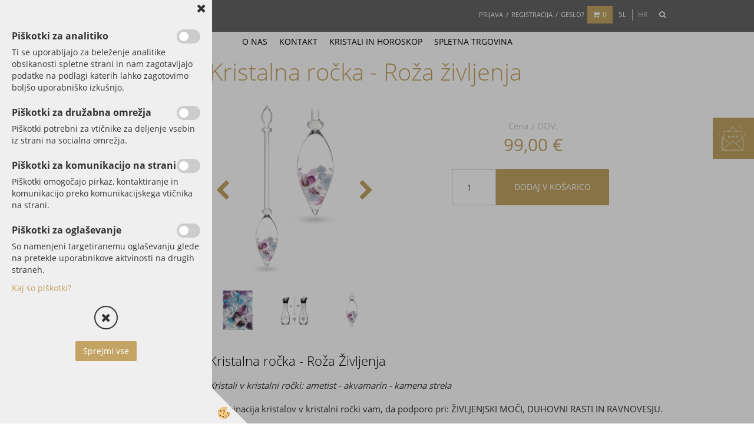

--- FILE ---
content_type: text/html
request_url: https://www.vitajuwel.si/kristalna-rocka-roza-zivljenja
body_size: 14570
content:
<!DOCTYPE html><html lang="sl"><head><meta charset="utf-8"><title>Kristalna ročka - Roža življenja</title>
<meta name="description" content="Kristalne ročke. Kristalne ročke. Spletna trgovina. Kristalna ročka - Roža življenja. Odkrijte edinstveno energijo, ki izvira iz mešanice kristalov, in simbolno dekoracijo rože življenja za ustvarjanje kristalne vode. Kristali: ametist, akvamarin, kamena strela. " />
<meta name="keywords" content="Kristalne, ročke, Kristalne, ročke, Spletna, trgovina,Kristalna, ročka, Roža, življenja,Odkrijte, edinstveno, energijo, izvira, mešanice, kristalov, simbolno, dekoracijo, rože, življenja, ustvarjanje, kristalne, vode., Kristali:, ametist, akvamarin, kamena, strela., " />
<link rel="alternate" hreflang="hr" href="/kristalna-fiola-cvijet-zivota" />
<link rel="alternate" hreflang="sl" href="/kristalna-rocka-roza-zivljenja" />
<link rel="alternate" href="/kristalna-rocka-roza-zivljenja" hreflang="x-default" /><link rel="canonical" href="https://www.vitajuwel.si/kristalna-rocka-roza-zivljenja" />
<meta property="fb:app_id" content="" />
<meta property="og:title" content="Kristalna ročka - Roža življenja" />
<meta property="og:image" content="https://www.vitajuwel.si/media/SlikeIT/vial_close-up_flower-of-life_1000px.jpg" />
<meta property="og:type" content="product" />
<meta property="og:url" content="https://www.vitajuwel.si/kristalna-rocka-roza-zivljenja" />
<meta property="og:description" content="Odkrijte edinstveno energijo, ki izvira iz mešanice kristalov, in simbolno dekoracijo rože življenja za ustvarjanje kristalne vode. Kristali: ametist, akvamarin, kamena strela. " />
<script type="text/javascript">document.addEventListener("DOMContentLoaded", function(event) {ExternalJSArtikelView(88947,120888,'sl');});</script><meta name="viewport" content="width=device-width, initial-scale=1.0"><link rel="stylesheet" href="/skins/general.css"><link rel="stylesheet" href="/skins/body.css"><link rel="icon" href="/favicon.ico" /><script defer type="text/javascript" src="/js/all.js?5.702" onload="Initialize();"></script><script defer type="text/javascript" src="/js/js_swiper.js?5.702"></script><script defer type="text/javascript" src="/js/sl/js_validation.js?5.702"></script><script defer type="text/javascript" src="/js/sl/js_custom.js?5.702"></script><script>document.addEventListener("DOMContentLoaded", function(event) { gtag('consent', 'default', {'ad_storage': 'denied','ad_user_data': 'denied','ad_personalization': 'denied','analytics_storage': 'denied','functionality_storage': 'denied','personalization_storage': 'denied','security_storage ': 'granted'});if (jQuery.cookie('cc_anali') == 'true')
{
gtag('consent','update', {'analytics_storage':'granted'});}if (jQuery.cookie('cc_chat') == 'true')
{
gtag('consent','update', {'functionality_storage':'granted'});}if (jQuery.cookie('cc_adwords') == 'true')
{
gtag('consent','update', {'ad_personalization':'granted','ad_storage':'granted','ad_user_data':'granted','personalization_storage':'granted'});}});</script><script type="text/javascript">
(function(w,d,s,l,i){w[l]=w[l]||[];w[l].push({'gtm.start': 
new Date().getTime(),event:'gtm.js'});var f=d.getElementsByTagName(s)[0], 
j=d.createElement(s),dl=l!='dataLayer'?'&l='+l:'';j.async=true;j.src=
'//www.googletagmanager.com/gtm.js?id='+i+dl;f.parentNode.insertBefore(j,f);
})(window,document,'script','dataLayer','G-QGRXW3XKJV');
</script></head><body class="p-sl  wsdetailart">
<div class="fixed_bar"><div class="fixedbar_content"><a href="#" onclick="ShowModalPopup('/ajax_getstaticHTML.asp?mid=sl',37,'');"><img src="/media/SlikeIT/StaticHTML/thumbs/thumbs/iconfinder_48_5955284.png" alt="Prijava na novice" /></a></div></div><div id="boostpage"></div><div class="modal fade" id="elModal" tabindex="-1" role="dialog" aria-labelledby="elModal" aria-hidden="true"><div class="modal-dialog" id="elModalDialog"><div class="modal-content"><div class="modal-header" id="elModalHeaderId">vsebina glave</div><div class="modal-body" id="elModalBodyId">vsebina body</div><div class="modal-footer" id="elModalFooterId"></div></div></div></div><script></script><div class="global_containter posebna">
    <div class="search" id="searchbox">
        <div class="container">
            <div class="row">
                <div class="searchbox"><form role="form" method="post" id="webshopsearchbox" action="/default.asp?mid=sl&amp;pID=webshopsearch"><div class="input-group"><input autocomplete="off" class="form-control" data-placement="bottom" data-trigger="manual" onfocus="FocusGet(this);" onfocusout="FocusLost(this);" data-toggle="popover" type="text" name="txtsearchtext" id="txtsearchtext" value=""  placeholder="Išči..."/><div class="popover" id="popoversearch"></div><span class="input-group-btn"><button id="src_button" class="btn btn-default" type="submit"><i class="fa fa-search"></i><span>IŠČI</span></button></span></div></form><script type="text/javascript">document.addEventListener('DOMContentLoaded', function(event){var timer;var timeout = 600;$('#txtsearchtext').keyup(function(){clearTimeout(timer);if ($('#txtsearchtext').val) {var oTxt = $('#txtsearchtext').val();if (oTxt.length>2){timer = setTimeout(function(){var v = '<div class="arrow"></div><div class="popover-content"><div id="vsebinapopover">' + $.ajax({type:'POST', url:'/ajax_search.asp?mid=sl', async: false, data: {searchstr:oTxt, jezik:'sl'}}).responseText + '</div></div>';$('#popoversearch').html(v);$('#popoversearch').addClass('sactive fade bottom in');}, timeout);}}});});function FocusGet(oTextBox){if(oTextBox.value.length>2){$('#popoversearch').addClass('sactive fade bottom in');}}function FocusLost(oTextBox){if ($('#vsebinapopover:hover').length == 0){$('#popoversearch').removeClass('sactive fade bottom in');}}</script></div>
                <div class="closesearch"><a onclick="ToggleSearch();" id="showsearch"><i class="fa fa-times"></i></a></div>
            </div>
        </div>
    </div>    
    <header>
        <section class="header" id="myheader">
            <section class="cart_container">
                <div class="container">
                    <div class="row">
                        <div class="logo"><div class="innerbox"><a href="/domov" ><img src="/images/site/sl/logo.png" alt="Element B2B" title="Element B2B" /></a></div></div>
                        <div class="mobile_cart_container visible-xs"><div class="mobile_cart_menu"><a data-toggle="collapse" data-target=".navbar-collapse"><i class="fa fa-bars"></i></a></div></div>
                        <div class="ddsearch_icon" id="showsearchbox"><a onclick="ToggleSearch();" id="showsearch"><i class="fa fa-search"></i></a></div>
                        <div class="cart_top" id="cart_top">
                            <div class="innerbox">
                                <div class="carttop"> <div class="jeziki"><div class="lan_a_sl"><a href="/domov">sl</a></div><div class="lan_hr"><a href="/kristalna-fiola-cvijet-zivota">hr</a></div></div> <div class="kosaricaakcije"><div class="kosaricaakcije_prijavi"><a href="#" rel="nofollow" data-toggle="modal" data-target="#sheet" id="see"><i class="fa fa-user"></i><span>Prijava</span></a></div><div class="kosaricaakcije_registriraj"><a href="#" rel="nofollow" data-toggle="modal" data-target="#sheet2" id="see2"><i class="fa fa-unlock-alt"></i><span>Registracija</span></a></div><div class="kosaricaakcije_forgotpass"><a href="#" rel="nofollow" data-toggle="modal" data-target="#sheet3" id="see3"><i class="fa fa-question"></i><span>Geslo?</span></a></div></div> <div class="stanjekosarice"><div id="cart_info"><div class="stanjekosarice_carticon"><a href="#" rel="nofollow" data-toggle="modal" data-target="#popupCart"><img src="/images/site/cart.png" alt="Vaša košarica" /></a></div><div class="stanjekosarice_stanje" id="sitecart_vasakosara"><a href="#" rel="nofollow" data-toggle="modal" data-target="#popupCart"><i class="fa fa-shopping-cart"></i><span>0</span></a></div></div></div> <div class="wishlist"></div> </div> <div class="modal fade" id="popupCart" tabindex="-1" role="dialog" aria-labelledby="popupCart" aria-hidden="true"><div class="modal-dialog">	<div class="modal-content">		<div class="modal-header"><button type="button" class="close" data-dismiss="modal" aria-hidden="true"><i class="fa fa-times"></i></button><div class="modal-title h4">Stanje košarice</div></div>		<div class="modal-body">0</div>		<div class="modal-footer">			<button type="button" class="btn btn-default" data-dismiss="modal">Zapri košarico</button>		</div>	</div></div></div> <div class="modal fade" id="sheet" tabindex="-1" role="dialog" aria-labelledby="sheet" aria-hidden="true">	<div class="modal-dialog">	 <div class="modal-content"> <form method="post" id="frmlogin" name="frmlogin" action="#">	  <div class="modal-header"><button type="button" class="close" data-dismiss="modal" aria-hidden="true"><i class="fa fa-times"></i></button><div  class="modal-title h4">Prijavite se v spletno trgovino</div></div> 	 <div class="modal-body">		  <div class="row loginmodal">			  <div class="carttop_inputs_medium"><div class="form-group"><input class="form-control" name="form_username" type="email" placeholder="Uporabniško ime" /></div></div>		 		<div class="carttop_inputs_medium"><div class="form-group"><input class="form-control" name="form_password" type="password" placeholder="Geslo" /></div></div>			</div>		 </div>    <div class="modal-footer">			<a href="#" rel="nofollow" data-toggle="modal" data-target="#sheet3" id="see3"><span>Geslo?</span></a>     <button type="button" class="btn btn-default" data-dismiss="modal">Zapri</button>     <button type="submit" class="btn btn-primary">Prijavi</button>    </div>	 </form>   </div>  </div> </div> <div class="modal fade" id="sheet2" tabindex="-1" role="dialog" aria-labelledby="sheet2" aria-hidden="true">	 <div class="modal-dialog">		<div class="modal-content">		 <div class="modal-header"><button type="button" class="close" data-dismiss="modal" aria-hidden="true"><i class="fa fa-times" ></i></button><div class="modal-title h4">Registracija</div>		<div class="modal-texttop"></div>		</div> 	 <div class="modal-body"><div id="skrijse"><ul class="nav nav-tabs">	<li class="active"><a href="#regfizicne" data-toggle="tab">Fizične osebe</a></li>	<li><a href="#regpravne" data-toggle="tab">Pravne osebe</a></li></ul></div><div class="tab-content"> <div class="tab-pane active" id="regfizicne">		<form method="post" name="frmregfiz" id="frmregfiz" action="#">			<input type="hidden" name="partner" value="1" />			<input type="hidden" name="baza" value="gen093" />			<div class="row"><div class="carttop_maintitle"><p>Registracija za fizične osebe</p></div></div>			<div class="row loginmodal">				<div class="carttop_inputs_medium"><div class="form-group"><input class="form-control" autocomplete="email" type="text" name="form_email" value="" placeholder="Email:" /></div></div>				<div class="carttop_inputs_medium"><div class="form-group"><input class="form-control" autocomplete="email" type="text"  name="form_email2" value="" maxlength="50" placeholder="Ponovi Email:" /></div></div>				<div class="carttop_inputs_medium"><div class="form-group"><input class="form-control" type="password" name="form_geslo"  maxlength="50" placeholder="Geslo:" /></div></div>				<div class="carttop_inputs_medium"><div class="form-group"><input class="form-control" type="password" name="form_geslo2" maxlength="50"  placeholder="Ponovi Geslo:" /></div></div>			</div>			<div class="row"><div class="carttop_maintitle"><p>Kontaktni podatki</p></div></div>			<div class="row loginmodal">				<div class="carttop_inputs_xlarge"><div class="form-group" id="SelectCboxDrzFiz"></div></div>				<div class="carttop_inputs_medium"><div class="form-group"><input class="form-control" autocomplete="given-name" type="text" name="kime" value="" maxlength="50" placeholder="Ime:" /></div></div>				<div class="carttop_inputs_medium"><div class="form-group"><input class="form-control" autocomplete="family-name" type="text" name="kpriimek" value="" maxlength="50" placeholder="Priimek:" /></div></div>				<div class="carttop_inputs_xlarge"><div class="form-group"><input class="form-control" autocomplete="street-address" type="text" name="knaslov" value="" maxlength="50" placeholder="Naslov:" /></div></div>				<div class="carttop_inputs_small"><div class="form-group"><input class="form-control" autocomplete="postal-code" onkeyup="FillPostName(this, $('#cboxRegFiz').val(),'kkrajfiz');" type="text"  name="kpostnast"  value="" placeholder="Poštna št." /></div></div>				<div class="carttop_inputs_large"><div class="form-group"><input class="form-control" autocomplete="address-level2" type="text" name="kkraj" id="kkrajfiz" value="" maxlength="50" placeholder="Poštna številka / pošta:" /></div></div>				<div class="carttop_inputs_medium"><div class="form-group"><input class="form-control" autocomplete="tel" type="text" name="ktelefon" value="" maxlength="50" placeholder="Telefon:"></div></div>				<div class="carttop_inputs_large"><div class="form-group"><input class="form-checkbox" type="checkbox" name="cboxGdprSpl"/>Strinjam se s&nbsp;<a onclick="ShowModalPopup('/ajax_splosnipogoji.asp?mid=sl','','elModal-lg OnTop');" title="terms">splošnimi pogoji poslovanja podjetja</a></div></div>				<div class="carttop_inputs_large"><div class="form-group"><input class="form-checkbox" type="checkbox" name="cboxGdprSeg"/>Strinjam se z uporabo podatkov za namen profiliranja/segmentiranja</div></div>			</div>   <div class="register_frmbtn"><div class="modal-textbottom"></div>	<button type="button" class="btn btn-default" data-dismiss="modal">Zapri</button> <button type="submit" class="btn btn-primary">Registriraj se</button></div>		</form> </div><div class="tab-pane" id="regpravne">		<form name="frmregpra" id="frmregpra" method="post" action="#" novalidate="novalidate" >			<input type="hidden" name="partner" value="2" />			<input type="hidden" name="baza" value="gen093" />			<input type="hidden" id="taxvalid" name="taxvalid" value="false" />    		<div class="row"><div class="carttop_maintitle"><p>Registracija za pravne osebe</p></div></div>			<div class="row loginmodal">    		<div class="carttop_inputs_medium"><div class="form-group"><input class="form-control" type="text" name="form_email" value="" maxlength="50" placeholder="Email:" /></div></div>    		<div class="carttop_inputs_medium"><div class="form-group"><input class="form-control" type="text" name="form_email2" value="" maxlength="50" placeholder="Ponovi Email:" /></div></div>    		<div class="carttop_inputs_medium"><div class="form-group"><input class="form-control" type="password"  name="form_geslo" value="" maxlength="50" placeholder="Geslo:" /></div></div>    		<div class="carttop_inputs_medium"><div class="form-group"><input class="form-control" type="password"  name="form_geslo2" value="" maxlength="50" placeholder="Ponovi Geslo:" /></div></div>		</div>    		<div class="row"><div class="carttop_maintitle"><p>Podatki podjetja</p></div></div>			<div class="row loginmodal"><div class="carttop_inputs_medium"><div class="form-group vatinput"><select id="vatnumberprefix" name="vatnumberprefix" class="vatpredpona"><option>HR</option><option selected="selected">SI</option></select><input class="form-control" type="text" name="form_davcna" id="vatnumber" value="" maxlength="20" placeholder="Davčna številka" /></div></div>				<div class="carttop_inputs_small"><div class="form-group"><button id="vatbuttoncheckerreg" type="button" onclick="CheckVatNumberReg('VALID','NOT VALID', 'False');" class="btn btn-default">Preveri</button></div></div>				<div class="carttop_inputs_small"><div class="form-group" id="tax_response"></div></div>    		<div class="carttop_inputs_large"><div class="form-group"><input class="form-control" type="text" name="form_podjetje" value="" maxlength="52" placeholder="Ime podjetja:" /></div></div>    		<div class="carttop_inputs_xlarge"><div class="form-group"><input class="form-control" type="text" name="form_naslov" value="" maxlength="100" placeholder="Naslov:" /></div></div>    		<div class="carttop_inputs_small"><div class="form-group"><input class="form-control" type="text" name="form_postnast"  value="" placeholder="Poštna št." /></div></div>			<div class="carttop_inputs_large"><div class="form-group"><input class="form-control" type="text" name="form_kraj" value="" maxlength="50" placeholder="Poštna številka / pošta:" /></div></div>		</div>    		<div class="row"><div class="carttop_maintitle"><p>Kontaktni podatki</p></div></div>			<div class="row loginmodal">				<div class="carttop_inputs_xlarge"><div class="form-group" id="SelectCboxDrzPra"></div></div>				<div class="carttop_inputs_medium"><div class="form-group"><input class="form-control" type="text" name="kime" value="" maxlength="50" placeholder="Ime:" /></div></div>				<div class="carttop_inputs_medium"><div class="form-group"><input class="form-control" type="text" name="kpriimek" value="" maxlength="50" placeholder="Priimek:" /></div></div>				<div class="carttop_inputs_xlarge"><div class="form-group"><input class="form-control" type="text" name="knaslov" value="" maxlength="50" placeholder="Naslov:" /></div></div>				<div class="carttop_inputs_small"><div class="form-group"><input class="form-control" type="text" onkeyup="FillPostName(this, $('#cboxRegPra').val(),'kkrajpra');" name="kpostnast" value="" placeholder="Poštna št." /></div></div>				<div class="carttop_inputs_large"><div class="form-group"><input class="form-control" type="text" name="kkraj" id="kkrajpra" value="" maxlength="50" placeholder="Poštna številka / pošta:" /></div></div>				<div class="carttop_inputs_medium"><div class="form-group"><input class="form-control" type="text" name="ktelefon" value="" maxlength="50" placeholder="Telefon:"></div></div>				<div class="carttop_inputs_large"><div class="form-group"><input class="form-checkbox" type="checkbox" name="cboxGdprSpl"/>Strinjam se s&nbsp;<a onclick="ShowModalPopup('/ajax_splosnipogoji.asp?mid=sl','','elModal-lg OnTop');" title="terms">splošnimi pogoji poslovanja podjetja</a></div></div>				<div class="carttop_inputs_large"><div class="form-group"><input class="form-checkbox" type="checkbox" name="cboxGdprSeg"/>Strinjam se z uporabo podatkov za namen profiliranja/segmentiranja</div></div>		</div>   <div class="register_frmbtn">	<button type="button" class="btn btn-default" data-dismiss="modal">Zapri</button> <button type="submit" class="btn btn-primary">Registriraj se</button></div>		</form></div></div></div></div></div></div><div class="modal fade" id="sheet3" tabindex="-1" role="dialog" aria-labelledby="sheet3" aria-hidden="true">		<form method="post" id="frmforgotpass" name="frmforgotpass">		<input type="hidden" name="tokenforgotpass" value="839621087"/>		<div class="modal-dialog">			<div class="modal-content">				<div class="modal-header"><button type="button" class="close" data-dismiss="modal" aria-hidden="true"><i class="fa fa-times"></i></button><div class="modal-title h4">Ste pozabili geslo?</div></div> 			<div class="modal-body">						<div class="row loginmodal"><div class="carttop_inputs_xlarge"><div class="form-group"><input class="form-control" name="form_forgotemail" id="form_forgotemail" type="email" placeholder="Email:"></div></div></div>						<div class="divSuccess" id="divSuccess"></div>				</div>      <div class="modal-footer">        <button type="button" class="btn btn-default" data-dismiss="modal">Zapri</button>        <button type="submit" class="btn btn-primary">Pošljite mi geslo</button>      </div>    </div>  </div>	</form></div><script type="text/javascript">document.addEventListener("DOMContentLoaded", function(event) { LoadDrzave('sl');$('#sheet2').on('show.bs.modal', function (e){$('#frmregfiz').bootstrapValidator({message: 'Polje je obvezno',feedbackIcons: {valid: 'fa fa-check', invalid: 'fa fa-times', validating: 'fa fa-refresh'},submitHandler: function(validator, form, submitButton) {RegisterUser(form, 'sl', validator);},fields: { form_email: {validators: {notEmpty: {message: 'Polje je obvezno'},emailAddress: {message: 'Prosimo vpišite pravi E-naslov'},stringLength: { min: 0, message: 'Uporabnik z emailom že obstaja'},}},form_email2: {validators: {notEmpty: {message: 'Polje je obvezno'},identical:{field:'form_email',message:'Email naslova se ne ujemata'},stringLength: { min: 0, message: 'Email naslova se ne ujemata'},}},form_geslo: {validators: {notEmpty: {message: 'Polje je obvezno'},stringLength: { min: 6,max: 30, message: 'Polje zahteva 6 znakov'},}},form_geslo2: {validators: {notEmpty: {message: 'Polje je obvezno'},identical:{field:'form_geslo',message:'Gesli se ne ujemata'},}},kime: {validators: {notEmpty: {message: 'Polje je obvezno'},stringLength: { min: 2, max:50, message: 'Polje zahteva 2 znakov'},}},kpriimek: {validators: {notEmpty: {message: 'Polje je obvezno'},stringLength: { min: 3, max:50, message: 'Polje zahteva 5 znakov'},}},ktelefon: {validators: {notEmpty: {message: 'Polje je obvezno'},stringLength: { min: 9, max:20, message: 'Polje zahteva 9 znakov'},}},knaslov: {validators: {notEmpty: {message: 'Polje je obvezno'},stringLength: { min: 3, max:50, message: 'Polje zahteva 5 znakov'},}},kpostnast: {validators: {notEmpty: {message: 'Polje je obvezno'},}},kkraj: {validators: {notEmpty: {message: 'Polje je obvezno'},stringLength: { min: 2, max:50, message: 'Polje zahteva 2 znakov'},}},cboxGdprSpl: {validators: {notEmpty: {message: 'Polje je obvezno'},}},}});});$('#sheet2').on('show.bs.modal', function (e){$('#frmregpra').bootstrapValidator({message: 'Polje je obvezno',feedbackIcons: {valid: 'fa fa-check', invalid: 'fa fa-times', validating: 'fa fa-refresh'},submitHandler: function(validator, form, submitButton) {RegisterUser(form, 'sl', validator);},fields: { form_email: {validators: {notEmpty: {message: 'Polje je obvezno'},emailAddress: {message: 'Prosimo vpišite pravi E-naslov'},stringLength: { min: 0, message: 'Uporabnik z emailom že obstaja'},}},form_email2: {validators: {identical:{field:'form_email', message:'Prosimo vpišite pravi E-naslov'},stringLength: { min: 0, message: 'Email naslova se ne ujemata'},}},form_geslo: {validators: {notEmpty: {message: 'Polje je obvezno'},stringLength: { min: 6,max: 30, message: 'Polje zahteva 6 znakov'},}},form_geslo2: {validators: {notEmpty: {message: 'Polje je obvezno'},identical:{field:'form_geslo',message:'Gesli se ne ujemata'},}},form_davcna: {validators: {notEmpty: {message: 'Polje je obvezno'},}},form_ddvDa: {validators: {notEmpty: {message: 'Polje je obvezno'},}},form_podjetje: {validators: {notEmpty: {message: 'Polje je obvezno'},stringLength: { min: 4, max:50, message: 'Polje zahteva 5 znakov'},}},form_naslov: {validators: {notEmpty: {message: 'Polje je obvezno'},stringLength: { min: 4, max:50, message: 'Polje zahteva 5 znakov'},}},form_postnast: {validators: {notEmpty: {message: 'Polje je obvezno'},}},form_kraj: {validators: {notEmpty: {message: 'Polje je obvezno'},stringLength: { min: 2, max:50, message: 'Polje zahteva 2 znakov'},}},kime: {validators: {notEmpty: {message: 'Polje je obvezno'},stringLength: { min: 2, max:50, message: 'Polje zahteva 2 znakov'},}},kpriimek: {validators: {notEmpty: {message: 'Polje je obvezno'},stringLength: { min: 2, max:50, message: 'Polje zahteva 2 znakov'},}},ktelefon: {validators: {notEmpty: {message: 'Polje je obvezno'},stringLength: { min: 9, max:20, message: 'Polje zahteva 9 znakov'},}},knaslov: {validators: {notEmpty: {message: 'Polje je obvezno'},stringLength: { min: 3, max:50, message: 'Polje zahteva 5 znakov'},}},kpostnast: {validators: {notEmpty: {message: 'Polje je obvezno'},}},kkraj: {validators: {notEmpty: {message: 'Polje je obvezno'},stringLength: { min: 2, max:50, message: 'Polje zahteva 2 znakov'},}},cboxGdprSpl: {validators: {notEmpty: {message: 'Polje je obvezno'},}},}});});$('#sheet3').on('show.bs.modal', function (e){$('#frmforgotpass').bootstrapValidator({message: 'Polje je obvezno',feedbackIcons: {valid: 'fa fa-unlock', invalid: 'fa fa-times', validating: 'fa fa-refresh'},submitHandler: function(validator, form, submitButton) {ForgetPassword(form, validator);},
fields: { form_forgotemail: {validators: {notEmpty: {message: 'Polje je obvezno'},emailAddress: {message: 'Prosimo vpišite pravi E-naslov'},stringLength: { min: 0, message: 'Uporabnik z email naslovom ne obstaja'},}},}});});$('#sheet').on('show.bs.modal', function (e){$('#frmlogin').bootstrapValidator({live: 'disabled',message: 'Polje je obvezno',feedbackIcons: {valid: 'fa fa-unlock', invalid: 'fa fa-times', validating: 'fa fa-refresh'},submitHandler: function(validator, form, submitButton) {LoginAuth(form, validator);},fields: { form_username: { validators: {notEmpty: {message: 'Polje je obvezno'},stringLength: {min: 4,message: 'Polje je obvezno'},}},form_password: {validators: {notEmpty: {message: 'Polje je obvezno'},stringLength: {min: 1,message: 'Geslo ni pravilno'},}}}});}); });</script> <script>document.addEventListener('DOMContentLoaded', function(event){
(function(d, s, id) {
var js, fjs = d.getElementsByTagName(s)[0];if (d.getElementById(id)) return;js = d.createElement(s); js.id = id;js.src = "//connect.facebook.net/en_US/sdk.js";fjs.parentNode.insertBefore(js, fjs);}(document, 'script', 'facebook-jssdk'));
});</script>
                            </div>
                        </div>
                        
                    </div>
                </div>
            </section>
            <div class="container">
                <div class="row">
                    <nav><div class="container"><div class="row"><div class="navbar-collapse collapse"><ul class="nav navbar-nav"><li id="xxtemp_o_nas" class="dropdown"><a class="dropdown-toggle" data-toggle="dropdown" href="#">O nas</a><ul class="dropdown-menu"><li><a href="/voda-vir-zivljenja">Voda - vir življenja</a></li><li><a href="/kristalna-voda">Kristalna voda</a></li><li><a href="/pravicna-trgovina">Pravična trgovina</a></li></ul></li><li id="xxkontakt" class=""><a  href="/kontakt">Kontakt</a></li><li id="xxblog" class=""><a  href="/kristali-in-horoskop">Kristali in horoskop</a></li><script type="text/javascript">document.addEventListener("DOMContentLoaded", function(event) { });</script><li class="active"><a  href="/spletna-trgovina">Spletna trgovina</a></li></ul></div></div></div></nav>
                </div>
            </div>
        </section>
    </header>
    <section class="mainbanner" id="mainbanner"><div class="container"></div></section>
<section class="maincontent">
    <div class="container">
    	<div class="row">
            <div class="mainfull w1">
                <div class="innerbox">
                    <div class="row">
                        <div class="mainleft art1 news1">
                            <div class="seknavi"></div>
                            <div><div class="naviit_menu"><div id="navi_it" class="navi_it arrowlistmenu"><ul><li name="navi13595" id="navi13595" ><a href="/spletna-trgovina"><span>Spletna trgovina</span></a><ul><li name="navi13596" id="navi13596" class="sekundarna"><a href="/steklenicke-via">Stekleničke ViA</a><ul><li name="navi13597" style="display:none;" id="navi13597"  class="terciarna"><a href=" /steklenicke-via11">Stekleničke ViA</a></li></ul></li><li name="navi13698" id="navi13698" class="sekundarna"><a href="/kristalna-rocka-in-vrc-era">Kristalna ročka in vrč Era</a><ul><li name="navi13699" style="display:none;" id="navi13699"  class="terciarna"><a href=" /default.asp?mid=sl&pid=modul_it&wid=13699">Kristalna ročka in vrč Era</a></li></ul></li><li name="navi13716" id="navi13716" class="sekundarna"><a href="/karafa-s-kristali-sana">Karafa Sana</a><ul><li name="navi13717" style="display:none;" id="navi13717"  class="terciarna"><a href=" /default.asp?mid=sl&pid=modul_it&wid=13717">Karafa sana</a></li></ul></li><li name="navi13704" id="navi13704" class="sekundarna"><a href="/kristalne-slamice">Kristalne slamice</a><ul><li name="navi13705" style="display:none;" id="navi13705"  class="terciarna"><a href=" /default.asp?mid=sl&pid=modul_it&wid=13705">Kristalne slamice</a></li></ul></li><li name="navi13683" id="navi13683" class="sekundarna"><a href="/steklenicke-inu">Stekleničke inu!</a><ul><li name="navi13684" style="display:none;" id="navi13684"  class="terciarna"><a href=" /default.asp?mid=sl&pid=modul_it&wid=13684">Stekleničke inu!</a></li></ul></li><li name="navi13708" id="navi13708" class="sekundarna"><a href="/kristalna-rocka-in-vitajuwel-grande">Kristalna ročka in VitaJuwel Grande</a><ul><li name="navi13709" style="display:none;" id="navi13709"  class="terciarna"><a href=" /default.asp?mid=sl&pid=modul_it&wid=13709">Kristalna ročka in VitaJuwel Grande</a></li></ul></li><li name="navi13714" id="navi13714" class="sekundarna"><a href="/kristali">Kristali</a><ul><li name="navi13715" style="display:none;" id="navi13715"  class="terciarna"><a href=" /kristal">Kristali</a></li></ul></li><li name="navi13712" id="navi13712" class="sekundarna"><a href="/steklenicke-via-heat">Stekleničke ViA - Heat</a><ul><li name="navi13713" style="display:none;" id="navi13713"  class="terciarna"><a href=" /default.asp?mid=sl&pid=modul_it&wid=13713">Stekleničke ViA - Heat</a></li></ul></li><li name="navi13613" id="navi13613" class="sekundarna"><a href="/kristalne-rocke">Kristalne ročke</a><ul><li name="navi13617" style="display:none;" id="navi13617"  class="terciarna"><a href=" /rocke-via">Kristalne ročke</a></li></ul></li><li name="navi13718" id="navi13718" class="sekundarna"><a href="/dekanter-za-vino">Dekanter za vino</a><ul><li name="navi13719" style="display:none;" id="navi13719"  class="terciarna"><a href=" /default.asp?mid=sl&pid=modul_it&wid=13719">Dekanter za vino</a></li></ul></li><li name="navi13702" id="navi13702" class="sekundarna"><a href="/steklene-vaze-s-kristali">Steklene vaze s kristali</a><ul><li name="navi13703" style="display:none;" id="navi13703"  class="terciarna"><a href=" /steklene-vaze-s-kristali1">Steklene vaze s kristali</a></li></ul></li><li name="navi13710" id="navi13710" class="sekundarna"><a href="/masazni-kristalni-valjcki">Masažni kristalni valjčki</a><ul><li name="navi13711" style="display:none;" id="navi13711"  class="terciarna"><a href=" /kristalni-masazni-valjcki">Masažni kristalni valjčki</a></li></ul></li><li name="navi13696" id="navi13696" class="sekundarna"><a href="/kristali-za-horoskop">Kristali za horoskop</a><ul><li name="navi13697" style="display:none;" id="navi13697"  class="terciarna"><a href=" /default.asp?mid=sl&pid=modul_it&wid=13697">Kristali za horoskop</a></li></ul></li><li name="navi13667" id="navi13667" class="sekundarna"><a href="/hisni-ljubljencki">Hišni ljubljenčki</a><ul><li name="navi13676" style="display:none;" id="navi13676"  class="terciarna"><a href=" /default.asp?mid=sl&pid=modul_it&wid=13676">Hišni ljubljenčki</a></li></ul></li><li name="navi13666" id="navi13666" class="sekundarna"><a href="/dodatki">Dodatki</a><ul><li name="navi13675" style="display:none;" id="navi13675"  class="terciarna"><a href=" /dodatki1">Dodatki</a></li></ul></li><li name="navi13611" id="navi13611" class="sekundarna"><a href="/vrci">Vrči</a><ul><li name="navi13612" style="display:none;" id="navi13612"  class="terciarna"><a href=" /vrci1">Vrči</a></li></ul></li><li name="navi13694" id="navi13694" class="sekundarna"><a href="/dozirniki-pump">Dozirniki Pump!</a><ul><li name="navi13695" style="display:none;" id="navi13695"  class="terciarna"><a href=" /default.asp?mid=sl&pid=modul_it&wid=13695">Dozirnik Pump!</a></li></ul></li><li name="navi13681" id="navi13681" class="sekundarna"><a href="/kristalni-valjcki-za-steklenicko-via">Kristalni valjčki za ViA in karafo Sana</a><ul><li name="navi13682" style="display:none;" id="navi13682"  class="terciarna"><a href=" /default.asp?mid=sl&pid=modul_it&wid=13682">Kristalni valjčki za ViA in karafo Sana</a></li></ul></li></ul></li></ul></div></div><script type="text/javascript">document.addEventListener('DOMContentLoaded', function(event) {var parentTag = $('li[name="navi13617"]').parent();$('li[name="navi13617"]').addClass('active open');if (parentTag.get(0)!=null){while(parentTag.get(0).tagName!='DIV'){if (parentTag.get(0).tagName=='LI'){parentTag.addClass('active open');}parentTag = parentTag.parent();}}});</script></div>
                            <div class="leftbox2"></div>
                            <div class="leftbox3"></div>
                        </div>	
                        <div class="mainright">
                            <div id="naviitbtn"><a class="btn btn-primary">PRODAJNI PROGRAM</a></div>
                            <div id="filtersbtn"><a class="btn btn-primary">Custom 3</a></div>
                            <div class="row">
                                <div class="artseznam" id="mainajax"><div class="innerbox"></div></div>
                                <div class="artnaziv"><div class="innerbox"><div class="detail_naziv"><h1>Kristalna ročka - Roža življenja</h1></div></div></div>
                                <div class="artslika"><div class="innerbox"><div id="primarnaslika"><div class="da-swiper-top"><div class="swiper-container" id="swajp-obj-artslika"><div class="swiper-wrapper"><div class="swiper-slide" id="swajp-artslika-1"><div class="detail_slika"><a title="Kristalna ročka Roža življenja s kristali: ametist, akvamarin in kamena strela"><img src="/media/SlikeIT//vial_close-up_flower-of-life_1000px.jpg" alt="Kristalna ročka Roža življenja s kristali: ametist, akvamarin in kamena strela" /></a></div></div><div class="swiper-slide" id="swajp-artslika-2"><div class="detail_slika"><a title="kristali: ametist, akvamarin in kamena strela"><img src="/media/SlikeIT//macro_flower-of-life_1000px.jpg" alt="kristali: ametist, akvamarin in kamena strela" /></a></div></div><div class="swiper-slide" id="swajp-artslika-3"><div class="detail_slika"><a title="Kristalna ročka Roža življenja s kristali: ametist, akvamarin in kamena strela"><img src="/media/SlikeIT//era_kit_flower-of-life_mit_1000px.jpg" alt="Kristalna ročka Roža življenja s kristali: ametist, akvamarin in kamena strela" /></a></div></div><div class="swiper-slide" id="swajp-artslika-4"><div class="detail_slika"><a title="Kristalna ročka Roža življenja s kristali: ametist, akvamarin in kamena strela"><img src="/media/SlikeIT//close-up_flower-of-life_1000px_1.jpg" alt="Kristalna ročka Roža življenja s kristali: ametist, akvamarin in kamena strela" /></a></div></div></div></div><div class="swiper-button-next" id="swajp-next-artslika"></div><div class="swiper-button-prev" id="swajp-prev-artslika"></div></div><div class="swiper-thumbs"><div class="swiper-container" id="swajp-pag-artslika"><div class="swiper-wrapper"><div class="swiper-slide" id="swajp-artthumbs-1"><img src="/media/SlikeIT//Thumbs/vial_close-up_flower-of-life_1000px.jpg" alt="Kristalna ročka Roža življenja s kristali: ametist, akvamarin in kamena strela" /></div><div class="swiper-slide" id="swajp-artthumbs-2"><img src="/media/SlikeIT//Thumbs/macro_flower-of-life_1000px.jpg" alt="kristali: ametist, akvamarin in kamena strela" /></div><div class="swiper-slide" id="swajp-artthumbs-3"><img src="/media/SlikeIT//Thumbs/era_kit_flower-of-life_mit_1000px.jpg" alt="Kristalna ročka Roža življenja s kristali: ametist, akvamarin in kamena strela" /></div><div class="swiper-slide" id="swajp-artthumbs-4"><img src="/media/SlikeIT//Thumbs/close-up_flower-of-life_1000px_1.jpg" alt="Kristalna ročka Roža življenja s kristali: ametist, akvamarin in kamena strela" /></div></div></div></div>	<script type="text/javascript">document.addEventListener('DOMContentLoaded', function(event){ var oThumbsSlider = new Swiper('#swajp-pag-artslika', {spaceBetween:10, slidesPerView: 4, watchSlidesVisibility: true, watchSlidesProgress:true}); var galleryTop = new Swiper('#swajp-obj-artslika', {spaceBetween: 10, loop:true, navigation:{nextEl: '#swajp-next-artslika', prevEl: '#swajp-prev-artslika'}, thumbs: {swiper: oThumbsSlider}});galleryTop.on('click', function () {ShowModalPopup('/ajax_getArtikelPict.asp?mid=sl&ArtikelID=88947&OpcijaID=120888&realindex=' + galleryTop.realIndex + '','','modal-lg');	});});</script></div><div class="detail_thumbs"><div class="detail_singlethumb"><a title="kristali: ametist, akvamarin in kamena strela" onclick="ShowModalPopup('/ajax_getArtikelPict.asp?mid=sl&amp;ArtikelID=88947&amp;SlikaID=478886&amp;realindex=1','','modal-lg');"><img src="/media/SlikeIT//Thumbs/macro_flower-of-life_1000px.jpg" alt='kristali: ametist, akvamarin in kamena strela' /></a></div><div class="detail_singlethumb"><a title="Kristalna ročka Roža življenja s kristali: ametist, akvamarin in kamena strela" onclick="ShowModalPopup('/ajax_getArtikelPict.asp?mid=sl&amp;ArtikelID=88947&amp;SlikaID=478884&amp;realindex=2','','modal-lg');"><img src="/media/SlikeIT//Thumbs/era_kit_flower-of-life_mit_1000px.jpg" alt='Kristalna ročka Roža življenja s kristali: ametist, akvamarin in kamena strela' /></a></div><div class="detail_singlethumb"><a title="Kristalna ročka Roža življenja s kristali: ametist, akvamarin in kamena strela" onclick="ShowModalPopup('/ajax_getArtikelPict.asp?mid=sl&amp;ArtikelID=88947&amp;SlikaID=478885&amp;realindex=3','','modal-lg');"><img src="/media/SlikeIT//Thumbs/close-up_flower-of-life_1000px_1.jpg" alt='Kristalna ročka Roža življenja s kristali: ametist, akvamarin in kamena strela' /></a></div></div></div></div>
                                <div class="artpodatki"><div class="innerbox"><div class="detail_cena"><div class="detail_cena_opis">Cena z DDV: </div><div class="detail_cena_value">99,00&nbsp;€</div></div><div class="detail_cena" id="cenawithoptionals"></div><div class="cadetailbox cd120888"></div><script>document.addEventListener("DOMContentLoaded", function(event) { TillMidnight('120888', 5, 'sl'); });</script><input type="hidden" id="seloptionid" value="120888"/><div id="detail_btnkosarica0"><div class="detail_btnkosarica"><div id="opcije_color_size"><div class="boxlastnost1" id="ajax_opc_barva"></div><div class="boxlastnost2" id="ajax_opc_velikost"></div></div><div class="detail_kolicina"><input onkeypress="return isNumberKey(event);" min="0" pattern="\d*" maxlength="3" type="number" class="form-control" name="kolicina120888" id="kolicina120888" value="1"></div><a href="#" id="gumb_v_kosarico" class="btn btn-primary" onclick="Add2MyCartO(88947,120888,'sl',839621087);">DODAJ V KOŠARICO</a><script type="text/javascript">document.addEventListener("DOMContentLoaded", function(event) {$('#gumb_v_kosarico').on('click', function() 
{ 
fbq('track', 'AddToCart', {content_name: 'Kristalna ročka - Roža življenja', content_category: 'Spletna trgovina > Kristalne ročke > Kristalne ročke', content_ids: ['88947'], content_type: 'product', value: 99.00, currency: 'EUR'}); ga('send', 'event', 'button', 'click', 'AddToCart');
});
});</script></div></div></div></div>
                                <div class="artdetail"><div class="innerbox"><p>&nbsp;</p>

<p>&nbsp;</p>
<div class="podrobno_podrobniopis"><h2>Kristalna ročka&nbsp;- Roža Življenja</h2>

<p><br />
<em>Kristali v kristalni ročki:&nbsp;ametist -&nbsp;akvamarin -&nbsp;kamena strela</em><br />
<br />
Kombinacija kristalov v kristalni ročki vam, da podporo pri: ŽIVLJENJSKI&nbsp;MOČI, DUHOVNI&nbsp;RASTI IN&nbsp;RAVNOVESJU.<br />
<br />
Ta kristalna&nbsp;ročka Roža življenja&nbsp;s kristali&nbsp;je posebna izdaja.<br />
Odkrijte edinstveno energijo, ki izvira iz neverjetno uravnotežene me&scaron;anice kristalov, in simbolno dekoracijo rože življenja.<br />
<br />
<strong>V kombinaciji z izvrstno me&scaron;anico kristalov ametista, akvamarina in kamene strele posebna izdaja kristalne ročke -&nbsp;Roža&nbsp;življenja skrbi za popolno vitalnost in jasen um.&nbsp;</strong>Zavest se okrepi, um pa se odpre za vse tisto, kar je v življenju resnično pomembno. Ob tej kristalni me&scaron;anici občutimo tudi globok notranji mir in lahkotnost, ki nam dajeta moč tako v težkih situacijah kot v vsakdanjem življenju. Kristalna ročka&nbsp;vsebuje samo ročno izbrane in skrbno oči&scaron;čene kristale iz pravične trgovine.<br />
<br />
S kristalnimi ročkami VitaJuwel vam kristalov ne bo več treba polagati neposredno v pitno vodo. Tako vam ni treba skrbeti, da bi v va&scaron;o vodo za pitje za&scaron;li kemični onesnaževalci ali drobci kamnin. Poleg tega se vam ne bo treba ukvarjati z dolgotrajnim či&scaron;čenjem kristalov, zaradi katerega kristali sčasoma izgubijo sijaj in jih je treba zamenjati. S kristalno ročko VitaJuwel lahko vse življenje uživate v sijaju čudovitih kristalov ter ustvarjate živo vodo na higieničen in trajnosten način.</p>
</div><div class='swiper-container' id='swajp-obj-sor-88947'><div class='swiper-top'><h2>Sorodni izdelki</h2><ul class='swiper-pagination' id='swajp-pag-sor-88947'></ul></div><div class='swiper-wrapper'><div class="swiper-slide" id="swajp-sor-88947-1"><div class="row seznam_row"><div class="seznam_flex"><div class="artikel_box seznam_box "><div class="innerbox"><div class="seznam_slika"><a class="art120926" href="/sana-karafa-s-kristali-pogum"><img width="10" height="10" src="/images/site/img_loading.gif" alt="Sana karafa s kristali - Pogum" /></a></div><div class="seznam_podatki"><div class="seznam_naziv"><a href="/sana-karafa-s-kristali-pogum">Sana karafa s kristali - Pogum</a></div><div class="adig88985"></div><div class="seznam_cena"><div class="seznam_rednacena"><div class="seznam_cenatxt">Cena z DDV: </div><div class="seznam_cenavalue">88,00&nbsp;€</div></div></div><div class="cd120926"></div></div><div class="seznam_btnvec"><a href="/sana-karafa-s-kristali-pogum">Več</a></div><div class="seznam_btn2cart"><a onclick="Add2MyCartO(88985,120926,'sl',839621087);"><span>DODAJ V KOŠARICO</span></a></div></div></div><div class="artikel_box seznam_box "><div class="innerbox"><div class="seznam_slika"><a class="art120821" href="/oven-rdeci-jaspis"><img width="10" height="10" src="/images/site/img_loading.gif" alt="Oven - rdeči jaspis" /></a></div><div class="seznam_podatki"><div class="seznam_naziv"><a href="/oven-rdeci-jaspis">Oven - rdeči jaspis</a></div><div class="adig88880"></div><div class="seznam_cena"><div class="seznam_rednacena"><div class="seznam_cenatxt">Cena z DDV: </div><div class="seznam_cenavalue">5,00&nbsp;€</div></div></div><div class="cd120821"></div></div><div class="seznam_btnvec"><a href="/oven-rdeci-jaspis">Več</a></div><div class="seznam_btn2cart"><a onclick="Add2MyCartO(88880,120821,'sl',839621087);"><span>DODAJ V KOŠARICO</span></a></div></div></div><div class="artikel_box seznam_box "><div class="innerbox"><div class="seznam_slika"><a class="art120900" href="/steklenicka-za-vodo-via-heat-luna"><img width="10" height="10" src="/images/site/img_loading.gif" alt="Steklenička za vodo ViA Heat - Luna" /></a></div><div class="seznam_podatki"><div class="seznam_naziv"><a href="/steklenicka-za-vodo-via-heat-luna">Steklenička za vodo ViA Heat - Luna</a></div><div class="adig88959"></div><div class="seznam_cena"><div class="seznam_rednacena"><div class="seznam_cenatxt">Cena z DDV: </div><div class="seznam_cenavalue">94,00&nbsp;€</div></div></div><div class="cd120900"></div></div><div class="seznam_btnvec"><a href="/steklenicka-za-vodo-via-heat-luna">Več</a></div><div class="seznam_btn2cart"><a onclick="Add2MyCartO(88959,120900,'sl',839621087);"><span>DODAJ V KOŠARICO</span></a></div></div></div><div class="artikel_box seznam_box "><div class="innerbox"><div class="seznam_slika"><a class="art120948" href="/kristalna-rocka-iskra-zivljenja"><img width="10" height="10" src="/images/site/img_loading.gif" alt="Kristalna ročka - Iskra življenja" /></a></div><div class="seznam_podatki"><div class="seznam_naziv"><a href="/kristalna-rocka-iskra-zivljenja">Kristalna ročka - Iskra življenja</a></div><div class="adig89007"></div><div class="seznam_cena"><div class="seznam_rednacena"><div class="seznam_cenatxt">Cena z DDV: </div><div class="seznam_cenavalue">79,00&nbsp;€</div></div></div><div class="cd120948"></div></div><div class="seznam_btnvec"><a href="/kristalna-rocka-iskra-zivljenja">Več</a></div><div class="seznam_btn2cart"><a onclick="Add2MyCartO(89007,120948,'sl',839621087);"><span>DODAJ V KOŠARICO</span></a></div></div></div></div></div><script>document.addEventListener("DOMContentLoaded", function(event) { AfterDark('120926,120821,120900,120948,', 'sl'); TillMidnight('120926,120821,120900,120948,', 5, 'sl'); });</script><script>document.addEventListener("DOMContentLoaded", function(event) { BeforeDark('', 'sl'); });</script><script>document.addEventListener("DOMContentLoaded", function(event) { AfterDiscountIsGone('88985,88880,88959,89007,', 'sl'); });</script></div><div class="swiper-slide" id="swajp-sor-88947-2"></div></div><div class='swiper-button-next' id='swajp-next-sor-88947'></div><div class='swiper-button-prev' id='swajp-prev-sor-88947'></div></div><script type='text/javascript'>document.addEventListener('DOMContentLoaded', function(event) {var swiper=new Swiper('#swajp-obj-sor-88947', {loop:true, navigation: {nextEl: '#swajp-next-sor-88947',prevEl: '#swajp-prev-sor-88947'},pagination: {el: '#swajp-pag-sor-88947',clickable: true,renderBullet: function (index, className) {return '<li class=' + className + '>' + (index + 1) + '</li>';},},});swiper.on('slideChange', function(){var oIndex = (swiper.realIndex)+1;PrikaziStranSwipe('swajp-sor-88947-',oIndex,'88947','','','sl');});});</script>
</div></div>
                            </div>
                        </div>
                    </div>
                </div>
            </div>
        </div>
    	</div>
</section>
<footer>
   
    <section class="footbottom">
        <div class="container">
        <div class="row">
        
            <div class="footbox footcontact w1"><div class="innerbox"><h3>Kontaktirajte nas&nbsp;</h3>

<p><i class="fa fa-map-marker">&nbsp;</i><strong>Naslov:</strong> Stegne 35, 1000 Ljubljana</p>

<p><i class="fa fa-phone">&nbsp;</i><strong>Telefon:</strong> 01 518 80 80</p>

<p><i class="fa fa-envelope-o">&nbsp;</i><strong>Email:</strong> info@vitajuwel.si</p>
</div></div>
            <div class="footbox footsocial w1"><div class="innerbox"><div class="foot_socialicons">
<h3>Plačila&nbsp;<i class="fa fa-cc-amex">&nbsp;</i> <i class="fa fa-cc-mastercard">&nbsp;</i> <i class="fa fa-cc-visa">&nbsp;</i></h3>

<p>&nbsp;</p>

<h3>Sledite nam</h3>

<p><a href="https://www.facebook.com/profile.php?id=100086843445170" target="_blank"><i class="fa fa-facebook">&nbsp;</i></a> <a href="https://www.instagram.com/vitajuwel.slo/" target="_blank"><i class="fa fa-instagram">&nbsp;</i></a></p>
</div>
</div></div>
        </div>
    </div>
    </section>
</footer>
<div class="footauthors">
	<div class="container">
    	<div class="row">
            <div class="innerbox">
                <div class="element1"><a href="http://www.element.si" title="Izdelava spletne trgovine" target="_blank">Izdelava spletne trgovine</a></div>
                <div class="element2"><a href="http://www.elshop.si" title="Izdelava spletne trgovine" target="_blank"><img src="/images/site/elshop.png" title="Izdelava spletne trgovine" alt="Izdelava spletne trgovine"></a></div>
            </div>
	    </div>
	</div>
</div>
</div>
<div class="cookiespane" id="cookiespane"><div class="cookies_fade" onclick="ToggleCookies();"></div><div class="cookies_content"><div class="closecookies"><a onclick="ToggleCookies();"><i class="fa fa-close"></i></a></div><div class="cookierules"><div class="cookierule">Piškotki za analitiko</div><div class="cookieonoff"><label class="switch"><input id="cc_anali" onchange="ChangeCookieSetting(this);" type="checkbox"><span class="slider round"></span></label></div><div class="cookierulelong">Ti se uporabljajo za beleženje analitike obsikanosti spletne strani in nam zagotavljajo podatke na podlagi katerih lahko zagotovimo boljšo uporabniško izkušnjo.</div></div><div class="cookierules"><div class="cookierule">Piškotki za družabna omrežja</div><div class="cookieonoff"><label class="switch"><input id="cc_social" onchange="ChangeCookieSetting(this);" type="checkbox"><span class="slider round"></span></label></div><div class="cookierulelong">Piškotki potrebni za vtičnike za deljenje vsebin iz strani na socialna omrežja.</div></div><div class="cookierules"><div class="cookierule">Piškotki za komunikacijo na strani</div><div class="cookieonoff"><label class="switch"><input id="cc_chat" onchange="ChangeCookieSetting(this);" type="checkbox"><span class="slider round"></span></label></div><div class="cookierulelong">Piškotki omogočajo pirkaz, kontaktiranje in komunikacijo preko komunikacijskega vtičnika na strani.</div></div><div class="cookierules"><div class="cookierule">Piškotki za oglaševanje</div><div class="cookieonoff"><label class="switch"><input id="cc_adwords" onchange="ChangeCookieSetting(this);" type="checkbox"><span class="slider round"></span></label></div><div class="cookierulelong">So namenjeni targetiranemu oglaševanju glede na pretekle uporabnikove aktvinosti na drugih straneh.</div></div><div><a onclick="ToggleCookies();ShowModalPopup('/ajax_cookieLaw.asp?mid=sl','','elModal-lg OnTop');" title="Cookies">Kaj so piškotki?</a></div><div class="closecookiesbig"><a onclick="ToggleCookies();"><i class="fa fa-close"></i></a></div><div class="confirmcookiesall"><a class="btn btn-primary" onclick="AcceptAllCookies();ToggleCookies();">Sprejmi vse</a></div></div><div class="showcookies"><a onclick="ToggleCookies();"></a></div></div><script>function getCookie(cname) {var name = cname + "=";var decodedCookie = decodeURIComponent(document.cookie);var ca = decodedCookie.split(';');for(var i = 0; i <ca.length; i++) {var c = ca[i];while (c.charAt(0) == ' ') {c = c.substring(1);} if (c.indexOf(name) == 0) {return c.substring(name.length, c.length);}}return "";}if (getCookie('cc_anali')=='true'){document.getElementById('cc_anali').checked = true;}else{document.getElementById('cc_anali').checked = false;}if (getCookie('cc_social')=='true'){document.getElementById('cc_social').checked = true;}else{document.getElementById('cc_social').checked = false;}if (getCookie('cc_chat')=='true'){document.getElementById('cc_chat').checked = true;}else{document.getElementById('cc_chat').checked = false;}if (getCookie('cc_adwords')=='true'){document.getElementById('cc_adwords').checked = true;}else{document.getElementById('cc_adwords').checked = false;}if (getCookie('cc_adwords')=='' && getCookie('cc_anali')=='' && getCookie('cc_social')=='' && getCookie('cc_chat')==''){document.addEventListener("DOMContentLoaded", function(event) {ToggleCookies();});}function AcceptAllCookies(){$('#cc_adwords').prop('checked', true);$('#cc_anali').prop('checked', true);$('#cc_social').prop('checked', true);$('#cc_chat').prop('checked', true);ChangeCookieSetting(document.getElementById('cc_adwords'));ChangeCookieSetting(document.getElementById('cc_chat'));ChangeCookieSetting(document.getElementById('cc_anali'));ChangeCookieSetting(document.getElementById('cc_social'));$('#showcookiesbar').hide('slow');}function ChangeCookieSetting(obj){var oDur=1;if ($('#' + obj.id).prop('checked')==true){oDur=30;if (obj.id=='cc_anali'){gtag('consent','update', {'analytics_storage':'granted'});}if (obj.id=='cc_chat'){gtag('consent','update', {'functionality_storage':'granted'});}if (obj.id=='cc_adwords'){gtag('consent','update', {'ad_personalization':'granted','ad_storage':'granted','ad_user_data':'granted','personalization_storage':'granted'});}}else{if (obj.id=='cc_anali'){gtag('consent','update', {'analytics_storage':'denied'});}if (obj.id=='cc_chat'){gtag('consent','update', {'functionality_storage':'denied'});}if (obj.id=='cc_adwords'){gtag('consent','update', {'ad_personalization':'denied','ad_storage':'denied','ad_user_data':'denied','personalization_storage':'denied'});}}setCookie(obj.id, $('#' + obj.id).prop('checked'),oDur);}</script><script>(function(i,s,o,g,r,a,m){i['GoogleAnalyticsObject']=r;i[r]=i[r]||function(){
 (i[r].q=i[r].q||[]).push(arguments)},i[r].l=1*new Date();a=s.createElement(o),
 m=s.getElementsByTagName(o)[0];a.async=1;a.src=g;m.parentNode.insertBefore(a,m) 
 })(window,document,'script','//www.google-analytics.com/analytics.js','ga');
function getCookie(cname) 
{ var name = cname + "="; var ca = document.cookie.split(';'); for(var i=0; i<ca.length; i++) { var c = ca[i]; while (c.charAt(0)==' ') c = c.substring(1); if (c.indexOf(name) == 0) return c.substring(name.length, c.length); }
return '';}
function Initialize(){if (getCookie('cc_anali') == 'true') 
{
 ga('create', 'UA-167532466-1', 'auto'); 
if (getCookie('cc_adwords') == 'true') 
{ ga('require', 'displayfeatures');}
else{ga('set', 'displayFeaturesTask', null);}
 ga('send', 'pageview');
}
if (getCookie('cc_social') == 'true') 
{
!function(f,b,e,v,n,t,s){if(f.fbq)return;n=f.fbq=function(){n.callMethod?n.callMethod.apply(n,arguments):n.queue.push(arguments)};if(!f._fbq)f._fbq=n;n.push=n;n.loaded=!0;n.version='2.0';n.queue=[];t=b.createElement(e);t.async=!0;t.src=v;s=b.getElementsByTagName(e)[0];s.parentNode.insertBefore(t,s)}(window,document,'script','//connect.facebook.net/en_US/fbevents.js'); 
fbq('init', '540083470848734'); fbq('track', 'PageView'); 
}
}</script></body></html>

--- FILE ---
content_type: text/html; Charset=utf-8
request_url: https://www.vitajuwel.si/ajax_afterdark.asp
body_size: 191
content:
120926|||<img onmouseover="ImageOver(this,120926);" onmouseout="ImageOut(this,120926);" src="/media/SlikeIT//Thumbs/sana%20siva.jpg" alt="karafa s kristali" />;;;120821|||<img onmouseover="ImageOver(this,120821);" onmouseout="ImageOut(this,120821);" src="/media/SlikeIT//Thumbs/oVEN-rdečijaspis.jpg" alt="kristal rdeči jaspis: oven" />;;;120900|||<img onmouseover="ImageOver(this,120900);" onmouseout="ImageOut(this,120900);" src="/media/SlikeIT//Thumbs/via-heat_luna_1000px.jpg" alt="steklenička za vodo s kristali: mavrični mesečev kamen, kamena strela" />;;;120948|||<img onmouseover="ImageOver(this,120948);" onmouseout="ImageOut(this,120948);" src="/media/SlikeIT//Thumbs/vial_lagoon_1000px.jpg" alt="Kristalna ročka - Iskra življenja" />;;;

--- FILE ---
content_type: text/css
request_url: https://www.vitajuwel.si/skins/body.css
body_size: 14548
content:
@font-face{font-family:"Open Sans";src:url("../fonts/OpenSans/OpenSans-Light.ttf");font-weight:300;font-style:normal}@font-face{font-family:"Open Sans";src:url("../fonts/OpenSans/OpenSans-Regular.ttf");font-weight:400;font-style:normal}@font-face{font-family:"Open Sans";src:url("../fonts/OpenSans/OpenSans-Bold.ttf");font-weight:600;font-style:normal}.container{width:100% !important;max-width:1000px}.naslovnica .container{width:100% !important;max-width:1400px}html,body,input,textarea{font-family:"Open Sans",sans-serif;font-weight:400}.global_containter{position:relative;overflow-x:hidden}.displaynone,.maincontent6 .mainbox6:empty,.maincontent5 .mainbox5:empty,.maincontent4 .mainbox4:empty,.maincontent3 .mainbox3:empty,.maincontent2 .mainbox2:empty,.maincontent1 .mainbox1:empty{display:none}h1,.h1{color:#c3a464;font-size:40px;font-weight:300}h2,.h2{color:#000;font-size:22px;font-weight:300}h3,.h3{color:#000;font-size:14px;font-weight:600}h3,.h3{color:#000;font-size:14px;font-weight:600}h3,.h3{color:#000;font-size:14px;font-weight:600}h3,.h3{color:#000;font-size:14px;font-weight:600}h3,.h3{color:#000;font-size:14px;font-weight:600}h3,.h3{color:#000;font-size:14px;font-weight:600}h3,.h3{color:#000;font-size:14px;font-weight:600}p{font-size:15px;line-height:20px}.default-radius,.zavihki>ul li a,.irs-to,.irs-from,.filter_okvir .filter_row input,.swiper-pagination-bullet,.pagination li a,nav .nav>li>ul>li.dropdown-menu,nav .nav>li>ul.dropdown-menu,.navbar,.modal-content,.progress,.form-control{border-radius:0px}.mytrans,.seznam_katslike .row .artikel_box:hover .seznam_btnvec,.seznam_katslike .row .artikel_box .seznam_btnvec,.seznam_katslike .row .artikel_box:hover .seznam_podatki,.seznam_katslike .row .artikel_box .seznam_podatki,.artikel_box .seznam_opcije .seznam_btn2cart a:after,.artikel_box .seznam_opcije .seznam_btn2cart a,#filtersajax.open,#filtersajax,.mobilenavi>li ul,.mobilemenu .close_m_menu,.mobilemenu,.search.open,.search,.kosaricaakcije{transition:all .25s ease;-moz-transition:all .25s ease;-ms-transition:all .25s ease;-o-transition:all .25s ease}a{color:#c3a464;cursor:pointer}a:visited{color:#c3a464}a:focus{color:#000}a:active{color:#000}a:hover{color:#000}.boxpadding,.footlinks,.footbox,.artseznam,.artnaziv,.artslika,.artpodatki,.artdetail,.artskupina_opis,#filtersbtn,.mainfull,.maincontent6 .mainbox6,.maincontent5 .mainbox5,.maincontent4 .mainbox4,.maincontent3 .mainbox3,.maincontent2 .mainbox2,.maincontent1 .mainbox1,.search,.navitop,.logo{float:left;position:relative;padding-right:15px;padding-left:15px}.fl100,.zavihki .tab-content,.artpodatki #divDobavaID .detail_dobava_value,.artpodatki .optselected,.artpodatki .lastnostinnertxt,.artpodatki>.innerbox,.artseznam,.artnaziv,.artdetail,.artikel_box>.innerbox,.artskupina_opis,.dnovica_vsebina,.dnovica_maleslike,.snovica_box .snovica_vsebina .snovica_title>a>h2,.filter_btn,.filter_okvir .filter_row,.filter_okvir .filter_top,.filter_okvir,.maincontent6 .mainbox6>.innerbox,.maincontent6 .mainbox6,.maincontent5 .mainbox5>.innerbox,.maincontent5 .mainbox5,.maincontent4 .mainbox4>.innerbox,.maincontent4 .mainbox4,.maincontent3 .mainbox3>.innerbox,.maincontent3 .mainbox3,.maincontent2 .mainbox2>.innerbox,.maincontent2 .mainbox2,.maincontent1 .mainbox1>.innerbox,.maincontent1 .mainbox1{float:left;width:100%}.btn{border-radius:2px}.btn:focus,.btn:active:focus,.btn.active:focus{outline:5px auto #c3a464}.btn-info,.btn-primary,.artikel_box>.innerbox .seznam_btn2cart a,.artikel_box>.innerbox .seznam_btnvec a,.dvprasanje_btn input,.vote_button input,.filter_btn input,.search .btn{display:inline-block;margin-bottom:0;font-weight:normal;text-align:center;vertical-align:middle;cursor:pointer;background-image:none;border:1px solid rgba(0,0,0,0);white-space:nowrap;padding:6px 12px;font-size:14px;line-height:1.42857143;-webkit-user-select:none;-moz-user-select:none;user-select:none;color:#fff;background-color:#c3a464;border-color:#c3a464}.btn-info:visited,.btn-primary:visited,.artikel_box>.innerbox .seznam_btn2cart a:visited,.artikel_box>.innerbox .seznam_btnvec a:visited,.dvprasanje_btn input:visited,.vote_button input:visited,.filter_btn input:visited,.search .btn:visited{color:#fff}.btn-info:focus,.btn-primary:focus,.artikel_box>.innerbox .seznam_btn2cart a:focus,.artikel_box>.innerbox .seznam_btnvec a:focus,.dvprasanje_btn input:focus,.vote_button input:focus,.filter_btn input:focus,.search .btn:focus{color:#fff}.btn-info:active,.btn-primary:active,.artikel_box>.innerbox .seznam_btn2cart a:active,.artikel_box>.innerbox .seznam_btnvec a:active,.dvprasanje_btn input:active,.vote_button input:active,.filter_btn input:active,.search .btn:active{color:#fff}.btn-info:hover,.btn-primary:hover,.artikel_box>.innerbox .seznam_btn2cart a:hover,.artikel_box>.innerbox .seznam_btnvec a:hover,.dvprasanje_btn input:hover,.vote_button input:hover,.filter_btn input:hover,.search .btn:hover{color:#fff}.btn-info:visited,.btn-primary:visited,.artikel_box>.innerbox .seznam_btn2cart a:visited,.artikel_box>.innerbox .seznam_btnvec a:visited,.dvprasanje_btn input:visited,.vote_button input:visited,.filter_btn input:visited,.search .btn:visited{background-color:#c3a464}.btn-info:focus,.btn-primary:focus,.artikel_box>.innerbox .seznam_btn2cart a:focus,.artikel_box>.innerbox .seznam_btnvec a:focus,.dvprasanje_btn input:focus,.vote_button input:focus,.filter_btn input:focus,.search .btn:focus{background-color:#c3a464}.btn-info:active,.btn-primary:active,.artikel_box>.innerbox .seznam_btn2cart a:active,.artikel_box>.innerbox .seznam_btnvec a:active,.dvprasanje_btn input:active,.vote_button input:active,.filter_btn input:active,.search .btn:active{background-color:#c3a464}.btn-info:hover,.btn-primary:hover,.artikel_box>.innerbox .seznam_btn2cart a:hover,.artikel_box>.innerbox .seznam_btnvec a:hover,.dvprasanje_btn input:hover,.vote_button input:hover,.filter_btn input:hover,.search .btn:hover{background-color:#999}.btn-info:visited,.btn-primary:visited,.artikel_box>.innerbox .seznam_btn2cart a:visited,.artikel_box>.innerbox .seznam_btnvec a:visited,.dvprasanje_btn input:visited,.vote_button input:visited,.filter_btn input:visited,.search .btn:visited{border-color:#c3a464}.btn-info:focus,.btn-primary:focus,.artikel_box>.innerbox .seznam_btn2cart a:focus,.artikel_box>.innerbox .seznam_btnvec a:focus,.dvprasanje_btn input:focus,.vote_button input:focus,.filter_btn input:focus,.search .btn:focus{border-color:#c3a464}.btn-info:active,.btn-primary:active,.artikel_box>.innerbox .seznam_btn2cart a:active,.artikel_box>.innerbox .seznam_btnvec a:active,.dvprasanje_btn input:active,.vote_button input:active,.filter_btn input:active,.search .btn:active{border-color:#c3a464}.btn-info:hover,.btn-primary:hover,.artikel_box>.innerbox .seznam_btn2cart a:hover,.artikel_box>.innerbox .seznam_btnvec a:hover,.dvprasanje_btn input:hover,.vote_button input:hover,.filter_btn input:hover,.search .btn:hover{border-color:#999}.form-control:focus{border-color:#c3a464;box-shadow:inset 0 1px 1px rgba(0,0,0,.075) "," 0 0 8px #c3a464}.progress-bar{background-image:linear-gradient(to bottom, #86c3d0 0, #86c3d0 100%);filter:progid:DXImageTransform.Microsoft.gradient(startColorstr="#86c3d0",endColorstr="#86c3d0",GradientType=0)}.art1 .artikel_box,.news1 .newsshort_novica,.w1{width:100%}.art2 .artikel_box,.news2 .newsshort_novica,.w2{width:50%}.art3 .artikel_box,.news3 .newsshort_novica,.w3{width:33.3333333333%}.art4 .artikel_box,.news4 .newsshort_novica,.w4{width:25%}.art5 .artikel_box,.news5 .newsshort_novica,.w5{width:20%}.art6 .artikel_box,.news6 .newsshort_novica,.w6{width:16.6666666667%}.art8 .artikel_box,.news8 .newsshort_novica,.w8{width:12.5%}.art10 .artikel_box,.news10 .newsshort_novica,.w10{width:10%}.w2{float:left}.w2 .innerbox{padding:10px}@media(max-width: 767px){.w2,.w3,.w4,.w5,.w6,.w8,.w10{width:50%}.art2 .artikel_box,.art3 .artikel_box,.art4 .artikel_box,.art5 .artikel_box,.art6 .artikel_box,.art8 .artikel_box,.art10 .artikel_box{width:50%}.news2 .newsshort_novica,.news3 .newsshort_novica,.news4 .newsshort_novica,.news5 .newsshort_novica,.news6 .newsshort_novica,.news8 .newsshort_novica,.news10 .newsshort_novica{width:50%}}@media(max-width: 480px){.w2,.w3,.w4,.w5,.w6,.w8,.w10{width:50%}.art2 .artikel_box,.art3 .artikel_box,.art4 .artikel_box,.art5 .artikel_box,.art6 .artikel_box,.art8 .artikel_box,.art10 .artikel_box{width:50%}.news2 .newsshort_novica,.news3 .newsshort_novica,.news4 .newsshort_novica,.news5 .newsshort_novica,.news6 .newsshort_novica,.news8 .newsshort_novica,.news10 .newsshort_novica{width:100%}}.artspan .seznam_slika,.artspan .seznam_podatki,.newsspan .news_slika,.newsspan .news_content{width:50%;float:left}.header{margin-top:0;background:rgba(255,255,255,.7);position:fixed;width:100%;z-index:200}@media(max-width: 767px){.header{padding:0 0 15px 0}}.header.fixedclass{background:#fff;box-shadow:0 2px 6px rgba(0,0,0,.5);position:fixed}.header.fixedclass .cart_container{background:#000}@media(max-width: 767px){.header{position:relative}.header.fixedclass{position:fixed}}@media(max-width: 767px){.logo{width:100%;text-align:center;padding-bottom:10px}}.obvestilo{width:100%;float:left}.obvestilo .innerbox{background:#c3a464;color:#fff;font-size:22px;padding:10px;margin:10px 0 0 0}.obvestilo .innerbox:empty{display:none}.obvestilo p{font-size:22px}@media(max-width: 767px){.navitop{display:none}}.cart_top,.carttop{width:auto;float:right;padding-right:0}.cart_container{font-size:12px;text-transform:uppercase;line-height:30px;background:rgba(0,0,0,.6);padding:10px 0}.kosaricaakcije>div{display:block;margin:0}.kosaricaakcije>div:after{content:"/";display:inline-block;color:#fff}.kosaricaakcije>div:last-child:after{display:none}.kosaricaakcije>div a{display:inline-block;margin:0 5px;color:#fff}.kosaricaakcije>div a i{display:none}@media(max-width: 767px){.kosaricaakcije>div a span{display:block}}.kosaricaakcije a{line-height:30px;height:auto;font-weight:400;display:block}.kosaricaakcije_prijavljeniste:nth-of-type(1){display:none}.profileopen{float:right}.profileopen a{line-height:30px;padding:0 10px;cursor:pointer}.jeziki{line-height:30px;float:right}.jeziki [class*=lan_a_] a{background:none}.jeziki [class*=lan_] a{background:none}.jeziki div{text-indent:0;width:auto;height:auto;margin:0}.jeziki div a{text-indent:0;width:auto;height:auto;margin:0;padding:0 10px;color:#fff}.jeziki div:before{background:#ccc;width:1px;height:20px;margin-top:5px;content:"";float:left}.jeziki div:first-child:before{display:none}.stanjekosarice a{padding:0 10px;display:block;font-size:12px;line-height:30px;height:auto;color:#fff;background-color:#c3a464}.stanjekosarice a:visited{color:#fff}.stanjekosarice a:focus{color:#fff}.stanjekosarice a:active{color:#fff}.stanjekosarice a:hover{color:#fff}.stanjekosarice a:visited{background-color:#c3a464}.stanjekosarice a:focus{background-color:#c3a464}.stanjekosarice a:active{background-color:#c3a464}.stanjekosarice a:hover{background-color:#665228}.stanjekosarice_vrednost{display:none}.ddsearch_icon{float:right}.ddsearch_icon a{cursor:pointer;line-height:30px;display:block;padding:0 10px;color:#fff}.ddsearch_icon a:visited{color:#fff}.ddsearch_icon a:focus{color:#fff}.ddsearch_icon a:active{color:#fff}.ddsearch_icon a:hover{color:#fff}@media(max-width: 767px){.ddsearch_icon{position:absolute;left:30px}}.searchbox{float:left;width:95%}.search{height:0px;width:100%;background:#999;position:absolute;margin-top:-1px;visibility:hidden;z-index:100}.search .form-control{background:#999;border:1px solid #999;box-shadow:none;font-weight:700;font-size:20px;padding:39px 0;color:#fff}.search .form-control::-webkit-input-placeholder{color:#fff}.search .input-group-btn i{display:none}.search .btn{padding:12px 60px;background:#c3a464;color:#fff;border-color:#c3a464}.search .btn:hover{border-color:#999}.search .input-group,.search .closesearch{margin-top:-200px}.search.open{height:100px;padding:10px;visibility:visible;overflow:visible}.search.open .input-group,.search.open .closesearch{margin-top:0}.search .artikel_box{width:20%}.search .popover{width:100%;max-width:100%;border-radius:0px;padding:0;left:0px !important}.search .popover-content{padding:0 15px}.search .searchpop_left{width:20%;background:#efefef;padding-top:20px;padding-bottom:20px}.search .searchpop_left .innerbox{padding:10px}.search .searchpop_left ul,.search .searchpop_left li{list-style-type:none}.search .searchpop_right{width:80%;padding-top:20px;padding-bottom:20px;display:block}.closesearch{float:right;width:5%;padding-top:30px;text-align:right}.closesearch a{color:#c3a464;cursor:pointer}.mobile_cart_menu a{display:block;width:30px;height:30px;line-height:30px;text-align:center;background:#c3a464;color:#fff}#xxprodajniprogram{position:static}nav{font-size:14px;float:left;width:100%}@media(min-width: 767px){nav>.container>.row{display:flex;-moz-flex-direction:row;flex-direction:row;-moz-justify-content:center;-ms-justify-content:center;justify-content:center}nav>.container>.row:before,nav>.container>.row:after{display:none}}nav>.container{position:relative}nav .nav>li.open a{background-color:rgba(0,0,0,0)}nav .nav>li.open a:visited{background-color:rgba(0,0,0,0)}nav .nav>li.open a:focus{background-color:rgba(0,0,0,0)}nav .nav>li.open a:active{background-color:rgba(0,0,0,0)}nav .nav>li.open a:hover{background-color:rgba(0,0,0,0)}nav .nav>li>a{text-transform:uppercase;padding:0 10px;line-height:34px;color:#000;background-color:rgba(0,0,0,0);transition:all .4s ease;-moz-transition:all .4s ease;-ms-transition:all .4s ease;-o-transition:all .4s ease}nav .nav>li>a:visited{color:#000}nav .nav>li>a:focus{color:#000}nav .nav>li>a:active{color:#000}nav .nav>li>a:hover{color:#c3a464}nav .nav>li>a:visited{background-color:rgba(0,0,0,0)}nav .nav>li>a:focus{background-color:rgba(0,0,0,0)}nav .nav>li>a:active{background-color:rgba(0,0,0,0)}nav .nav>li>a:hover{background-color:rgba(0,0,0,0)}nav .nav>li>a.dropdown-toggle:after{display:none}nav .nav>li>ul.dropdown-menu{background:#c3a464;border:none}nav .nav>li>ul>li.dropdown-menu{border:none;margin:0}nav .nav>li>ul>li>a{text-transform:uppercase;font-weight:400;padding:5px 10px;color:#fff;background-color:rgba(0,0,0,0);transition:all .4s ease;-moz-transition:all .4s ease;-ms-transition:all .4s ease;-o-transition:all .4s ease}nav .nav>li>ul>li>a:visited{color:#fff}nav .nav>li>ul>li>a:focus{color:#fff}nav .nav>li>ul>li>a:active{color:#fff}nav .nav>li>ul>li>a:hover{color:#000}nav .nav>li>ul>li>a:visited{background-color:rgba(0,0,0,0)}nav .nav>li>ul>li>a:focus{background-color:rgba(0,0,0,0)}nav .nav>li>ul>li>a:active{background-color:rgba(0,0,0,0)}nav .nav>li>ul>li>a:hover{background-color:rgba(0,0,0,0)}@media(max-width: 767px){nav .nav>li>ul>li>a{color:#000}nav .nav>li>ul>li>a:visited{color:#000}nav .nav>li>ul>li>a:focus{color:#000}nav .nav>li>ul>li>a:active{color:#000}nav .nav>li>ul>li>a:hover{color:#000}}nav .nav>li>ul>ul>li>a{text-transform:uppercase;font-weight:400;padding:5px 10px;color:#fff;background-color:rgba(0,0,0,0);transition:all .4s ease;-moz-transition:all .4s ease;-ms-transition:all .4s ease;-o-transition:all .4s ease}nav .nav>li>ul>ul>li>a:visited{color:#fff}nav .nav>li>ul>ul>li>a:focus{color:#fff}nav .nav>li>ul>ul>li>a:active{color:#fff}nav .nav>li>ul>ul>li>a:hover{color:#000}nav .nav>li>ul>ul>li>a:visited{background-color:rgba(0,0,0,0)}nav .nav>li>ul>ul>li>a:focus{background-color:rgba(0,0,0,0)}nav .nav>li>ul>ul>li>a:active{background-color:rgba(0,0,0,0)}nav .nav>li>ul>ul>li>a:hover{background-color:rgba(0,0,0,0)}nav .ddmenu_content{width:100%;top:auto;padding:30px}nav .navi_it{-moz-column-count:5;column-count:5}nav .navi_it>ul{display:block}nav .navi_it>ul:hover{background:rgba(195,164,100,.3)}nav .navi_it>ul>li>a{padding:10px;font-size:18px;line-height:22px;color:#000;background-color:rgba(0,0,0,0);text-decoration:none}nav .navi_it>ul>li>a:visited{color:#000}nav .navi_it>ul>li>a:focus{color:#000}nav .navi_it>ul>li>a:active{color:#000}nav .navi_it>ul>li>a:hover{color:#fff}nav .navi_it>ul>li>a:visited{background-color:rgba(0,0,0,0)}nav .navi_it>ul>li>a:focus{background-color:rgba(0,0,0,0)}nav .navi_it>ul>li>a:active{background-color:rgba(0,0,0,0)}nav .navi_it>ul>li>a:hover{background-color:#c3a464}nav .navi_it>ul>li>a:visited{text-decoration:none}nav .navi_it>ul>li>a:focus{text-decoration:none}nav .navi_it>ul>li>a:active{text-decoration:none}nav .navi_it>ul>li>a:hover{text-decoration:none}nav .navi_it>ul>li>ul{display:block}nav .navi_it>ul>li>ul>li>a{font-size:14px;padding:5px 10px;color:#000;background-color:rgba(0,0,0,0);text-decoration:none}nav .navi_it>ul>li>ul>li>a:visited{color:#000}nav .navi_it>ul>li>ul>li>a:focus{color:#000}nav .navi_it>ul>li>ul>li>a:active{color:#000}nav .navi_it>ul>li>ul>li>a:hover{color:#fff}nav .navi_it>ul>li>ul>li>a:visited{background-color:rgba(0,0,0,0)}nav .navi_it>ul>li>ul>li>a:focus{background-color:rgba(0,0,0,0)}nav .navi_it>ul>li>ul>li>a:active{background-color:rgba(0,0,0,0)}nav .navi_it>ul>li>ul>li>a:hover{background-color:#c3a464}nav .navi_it>ul>li>ul>li>a:visited{text-decoration:none}nav .navi_it>ul>li>ul>li>a:focus{text-decoration:none}nav .navi_it>ul>li>ul>li>a:active{text-decoration:none}nav .navi_it>ul>li>ul>li>a:hover{text-decoration:none}nav .navi_it>ul>li>ul>li>ul{display:none}.mobilemenu{position:fixed;left:-110%;right:110%;top:0;bottom:0;overflow-x:hidden;overflow-y:auto;background:#fff;z-index:5003;overflow-y:scroll;padding-top:50px}.mobilemenu::-webkit-scrollbar{width:0 !important}.mobilemenu .close_m_menu{position:fixed;top:-100%;right:0;left:0}.mobilemenu .close_m_menu a{display:block;background:#000;color:#c3a464;text-align:center;padding:10px}.mobilemenu.open{left:0;right:0}.mobilemenu.open .close_m_menu{top:0}@media(min-width: 767px){.mobilemenu{display:none}}.mobilenavi{padding:0;margin:0;list-style-type:none;position:relative;height:100vh}.mobilenavi .navi_back{cursor:pointer;padding:10px;background:rgba(0,0,0,.8);color:#fff}.mobilenavi li,.mobilenavi ul{list-style-type:none;padding:0;margin:0;width:100%}.mobilenavi li a{display:block;padding:10px;border-bottom:1px solid #ccc}.mobilenavi>li ul{position:absolute;left:110%;top:0;bottom:0;background:#fff}.mobilenavi>li ul:before{content:"";clear:both;display:table}.mobilenavi>li ul:after{content:"";clear:both;display:table}.mobilenavi>li>ul{z-index:2}.mobilenavi>li>ul>li ul{z-index:3;background:#fff}.mobilenavi>li.open>ul{left:0}.mobilenavi>li.open>ul li.open>ul{left:0}.fixed_bar{position:fixed;z-index:31;top:200px;right:0;background-color:#c3a464;padding:10px}.fixedbar_content{margin-bottom:10px}.fixedbar_content:last-child{margin-bottom:0}.maincontent3{background:#fcf5f3;padding-top:60px}.maincontent3>.container>.row{display:flex;flex-wrap:wrap}@media(max-width: 767px){.maincontent3>.container>.row{margin-bottom:60px}}.maincontent3>.container>.row:before,.maincontent3>.container>.row:after{display:none}.maincontent3>.container>.row>div{width:50%;padding:0;background:#fff;margin-bottom:60px;display:flex;-moz-align-items:center;-ms-align-items:center;align-items:center}@media(max-width: 767px){.maincontent3>.container>.row>div{width:100%;margin:0}}.maincontent3>.container>.row>div h2{color:#fff;font-weight:800;font-size:32px}.maincontent3>.container>.row:nth-child(1)>div:nth-child(1){background:#77b7b7;color:#fff}.maincontent3>.container>.row:nth-child(1)>div:nth-child(1) .innerbox{padding:15%}.maincontent3>.container>.row:nth-child(2)>div:nth-child(2){background:#e3a6a3;color:#fff}.maincontent3>.container>.row:nth-child(2)>div:nth-child(2) .innerbox{padding:15%}.maincontent3>.container>.row:nth-child(3)>div:nth-child(1){background:#c3a464;color:#fff}.maincontent3>.container>.row:nth-child(3)>div:nth-child(1) .innerbox{padding:15%}.maincontent5{background:#fcf5f3;padding-top:60px}.maincontent5>.container>.row{display:flex;flex-wrap:wrap}.maincontent5>.container>.row:before,.maincontent5>.container>.row:after{display:none}.maincontent5>.container>.row>div{width:50%;padding:0;background:#fff;margin-bottom:60px;display:flex;-moz-align-items:center;-ms-align-items:center;align-items:center}@media(max-width: 767px){.maincontent5>.container>.row>div{width:100%;margin:0}}.maincontent5>.container>.row>div h2{color:#fff;font-weight:800;font-size:32px}.maincontent5>.container>.row:nth-child(1)>div:nth-child(2){background:#77b7b7;color:#fff}.maincontent5>.container>.row:nth-child(1)>div:nth-child(2) .innerbox{padding:15%}@media(max-width: 767px){.maincontent5>.container>.row:nth-child(2){margin-bottom:60px}}.maincontent5>.container>.row:nth-child(2)>div{width:100%}.mainleft{width:20%}.mainright{width:80%}@media(max-width: 767px){.mainright{width:100%}}.mainfull{background:#fff;padding-top:15px;padding-bottom:15px;padding-top:100px}@media(max-width: 767px){.mainfull{padding-top:10px}}.innermain{margin-bottom:30px}@media(max-width: 767px){.innermain.w2{width:100%}}.kontakt_na_strani .form-control{width:100%;margin-bottom:5px}.kontakt_na_strani textarea{width:100%;height:60px}.kontakt_na_strani .izracun{float:left;width:60%;margin-right:10%}.kontakt_na_strani button{width:30%}.tabela-vsebina{width:100%}.tabela-vsebina tr:nth-child(even) td{background-color:rgba(204,204,204,.5)}.tabela-vsebina tr th{padding:5px;text-align:left;color:#fff;background:#c3a464}.tabela-vsebina tr td{padding:5px}.swiper-top h2{text-align:center;font-size:40px;color:#000;line-height:1.5em}.swiper-top .swiper-all{position:absolute;right:0;z-index:11}.swiper-pagination,.pagination{position:relative;bottom:auto;padding-bottom:20px;width:100%;text-align:center}.swiper-pagination-bullet,.pagination li a{width:25px;height:25px;line-height:25px;text-align:center;color:#fff;margin:0 2px;display:none;background:rgba(0,0,0,.2);opacity:1}.swiper-pagination-bullet-active,.pagination li.active a,.pagination li.active a:hover,.pagination li.active a:focus{background:#c3a464}.swiper-button-prev{left:0;padding:10px 15px 10px 10px;color:#c3a464;background:rgba(0,0,0,0);height:auto;width:auto}.swiper-button-prev:before{font-family:FontAwesome;content:"";font-size:36px;display:inline-block;line-height:36px}.swiper-button-prev:hover{background:rgba(0,0,0,.4)}.swiper-button-next{right:0;padding:10px 10px 10px 15px;color:#c3a464;background:rgba(0,0,0,0);height:auto;width:auto}.swiper-button-next:before{font-family:FontAwesome;content:"";font-size:36px;display:inline-block;line-height:36px}.swiper-button-next:hover{background:rgba(0,0,0,.4)}.modal-content{max-width:600px}.swiper-thumbs{display:none}.mainbanner:before{content:"";clear:both;display:table}.mainbanner:after{content:"";clear:both;display:table}.mainbanner .container{max-width:100%;padding:0}.mainbanner .carousel-inner{padding-bottom:20px}.carousel-indicators{display:none}.carousel-caption{text-shadow:none;top:50px;left:50px;right:auto;bottom:auto;margin:0;padding:0;text-align:left}.carousel-caption h1{font-size:50px}.carousel-caption h2{font-size:40px;font-weight:600;color:#000}.carousel-caption h3{font-size:40px;font-weight:600;color:#fff}.carousel-caption h4{font-size:22px;color:#000}.carousel-caption h5{font-size:22px;color:#fff}.carousel-caption p{font-size:16px}.carousel-caption a{margin:20px 10px 0 0;border:1px solid #c3a464;font-weight:bold;text-transform:uppercase;font-size:12px;padding:10px 16px;background-color:rgba(0,0,0,.1);color:#000}.carousel-caption a:visited{background-color:rgba(0,0,0,.1)}.carousel-caption a:focus{background-color:rgba(0,0,0,.1)}.carousel-caption a:active{background-color:rgba(0,0,0,.1)}.carousel-caption a:hover{background-color:rgba(0,0,0,.2)}.carousel-caption a:visited{color:#000}.carousel-caption a:focus{color:#000}.carousel-caption a:active{color:#000}.carousel-caption a:hover{color:#000}.carousel-caption a.bannerbutton{background:none;border:none;padding:0}.carousel-caption a.bannerbutton>.btn{background:#000;border-color:#000;color:#fff}.carousel-caption h1,.carousel-caption h2,.carousel-caption h3,.carousel-caption h4,.carousel-caption h5,.carousel-caption p{margin-bottom:10px}.carousel-control{display:none;opacity:1}.carousel-control:hover{opacity:1}.carousel-control.left,.carousel-control.right{top:auto;width:auto}.carousel-control.left span,.carousel-control.right span{position:relative;background:rgba(0,0,0,.3);width:50px;height:50px;line-height:50px;text-shadow:none}.carousel-control.left span:hover,.carousel-control.right span:hover{background:rgba(0,0,0,.6)}.carousel-control.left{left:auto;right:52px}.mainleft .navi_it>ul>li>a{padding:15px;font-size:14px;line-height:14px;font-weight:600;text-transform:uppercase;color:#fff;text-decoration:none;background-color:#4d4d4d}.mainleft .navi_it>ul>li>a:visited{color:#fff}.mainleft .navi_it>ul>li>a:focus{color:#fff}.mainleft .navi_it>ul>li>a:active{color:#fff}.mainleft .navi_it>ul>li>a:hover{color:#c3a464}.mainleft .navi_it>ul>li>a:visited{text-decoration:none}.mainleft .navi_it>ul>li>a:focus{text-decoration:none}.mainleft .navi_it>ul>li>a:active{text-decoration:none}.mainleft .navi_it>ul>li>a:hover{text-decoration:none}.mainleft .navi_it>ul>li>a:visited{background-color:rgba(0,0,0,0)}.mainleft .navi_it>ul>li>a:focus{background-color:rgba(0,0,0,0)}.mainleft .navi_it>ul>li>a:active{background-color:#4d4d4d}.mainleft .navi_it>ul>li>a:hover{background-color:#4d4d4d}.mainleft .navi_it>ul>li.active>a{color:#c3a464;background-color:#4d4d4d}.mainleft .navi_it>ul>li.active>a:visited{color:#c3a464}.mainleft .navi_it>ul>li.active>a:focus{color:#c3a464}.mainleft .navi_it>ul>li.active>a:active{color:#c3a464}.mainleft .navi_it>ul>li.active>a:hover{color:#c3a464}.mainleft .navi_it>ul>li.active>a:visited{background-color:#4d4d4d}.mainleft .navi_it>ul>li.active>a:focus{background-color:#4d4d4d}.mainleft .navi_it>ul>li.active>a:active{background-color:#4d4d4d}.mainleft .navi_it>ul>li.active>a:hover{background-color:#4d4d4d}.mainleft .navi_it>ul>li>ul>li>a{padding:10px;color:#000;background-color:#e6e6e6;text-decoration:none}.mainleft .navi_it>ul>li>ul>li>a:visited{color:#000}.mainleft .navi_it>ul>li>ul>li>a:focus{color:#000}.mainleft .navi_it>ul>li>ul>li>a:active{color:#000}.mainleft .navi_it>ul>li>ul>li>a:hover{color:#fff}.mainleft .navi_it>ul>li>ul>li>a:visited{background-color:#e6e6e6}.mainleft .navi_it>ul>li>ul>li>a:focus{background-color:#e6e6e6}.mainleft .navi_it>ul>li>ul>li>a:active{background-color:#e6e6e6}.mainleft .navi_it>ul>li>ul>li>a:hover{background-color:#c3a464}.mainleft .navi_it>ul>li>ul>li>a:visited{text-decoration:none}.mainleft .navi_it>ul>li>ul>li>a:focus{text-decoration:none}.mainleft .navi_it>ul>li>ul>li>a:active{text-decoration:none}.mainleft .navi_it>ul>li>ul>li>a:hover{text-decoration:none}.mainleft .navi_it>ul>li>ul>li.active>a{color:#fff;background-color:#c3a464}.mainleft .navi_it>ul>li>ul>li.active>a:visited{color:#fff}.mainleft .navi_it>ul>li>ul>li.active>a:focus{color:#fff}.mainleft .navi_it>ul>li>ul>li.active>a:active{color:#fff}.mainleft .navi_it>ul>li>ul>li.active>a:hover{color:#fff}.mainleft .navi_it>ul>li>ul>li.active>a:visited{background-color:#c3a464}.mainleft .navi_it>ul>li>ul>li.active>a:focus{background-color:#c3a464}.mainleft .navi_it>ul>li>ul>li.active>a:active{background-color:#c3a464}.mainleft .navi_it>ul>li>ul>li.active>a:hover{background-color:#c3a464}.mainleft .navi_it>ul>li>ul>li>ul>li a{padding:5px 10px;font-size:13px;color:#000;background-color:rgba(153,153,153,.2);text-decoration:none}.mainleft .navi_it>ul>li>ul>li>ul>li a:visited{color:#000}.mainleft .navi_it>ul>li>ul>li>ul>li a:focus{color:#000}.mainleft .navi_it>ul>li>ul>li>ul>li a:active{color:#000}.mainleft .navi_it>ul>li>ul>li>ul>li a:hover{color:#fff}.mainleft .navi_it>ul>li>ul>li>ul>li a:visited{background-color:#999}.mainleft .navi_it>ul>li>ul>li>ul>li a:focus{background-color:#999}.mainleft .navi_it>ul>li>ul>li>ul>li a:active{background-color:#999}.mainleft .navi_it>ul>li>ul>li>ul>li a:hover{background-color:#c3a464}.mainleft .navi_it>ul>li>ul>li>ul>li a:visited{text-decoration:none}.mainleft .navi_it>ul>li>ul>li>ul>li a:focus{text-decoration:none}.mainleft .navi_it>ul>li>ul>li>ul>li a:active{text-decoration:none}.mainleft .navi_it>ul>li>ul>li>ul>li a:hover{text-decoration:none}.mainleft .navi_it>ul>li>ul>li>ul>li.active>a{color:#fff;background-color:#c3a464}.mainleft .navi_it>ul>li>ul>li>ul>li.active>a:visited{color:#fff}.mainleft .navi_it>ul>li>ul>li>ul>li.active>a:focus{color:#fff}.mainleft .navi_it>ul>li>ul>li>ul>li.active>a:active{color:#fff}.mainleft .navi_it>ul>li>ul>li>ul>li.active>a:hover{color:#fff}.mainleft .navi_it>ul>li>ul>li>ul>li.active>a:visited{background-color:#c3a464}.mainleft .navi_it>ul>li>ul>li>ul>li.active>a:focus{background-color:#c3a464}.mainleft .navi_it>ul>li>ul>li>ul>li.active>a:active{background-color:#c3a464}.mainleft .navi_it>ul>li>ul>li>ul>li.active>a:hover{background-color:#c3a464}@media(max-width: 767px){.mainleft{position:absolute;left:100%;width:100%}.mainleft::-webkit-scrollbar{width:0px;background:rgba(0,0,0,0)}.mainleft.open{left:0;right:0;transition:all .2s ease-in-out;-moz-transition:all .2s ease-in-out;-ms-transition:all .2s ease-in-out;-o-transition:all .2s ease-in-out}.mainleft.open .closeleftmenu{display:block;position:fixed;top:0;right:0;left:0;z-index:50}.mainleft.open .closeleftmenu a{display:block;padding:15px;background:#000;text-align:center;font-size:18px}.mainleft.open .closeleftmenu a:hover{background:#1a1a1a;color:#fff}}#filtersbtn{display:none;padding-bottom:30px}#filtersbtn.active{display:block}#filtersajax{right:-100%;left:100%;position:fixed;background:#fff;z-index:5003;padding:20px;top:0;bottom:0;overflow-y:scroll;box-shadow:0 0 10px rgba(0,0,0,.8)}#filtersajax::-webkit-scrollbar{width:0 !important}#filtersajax.open{right:0;left:80%}@media(max-width: 1067px){#filtersajax.open{left:60%}}@media(max-width: 867px){#filtersajax.open{left:40%}}@media(max-width: 767px){#filtersajax.open{left:20%}}@media(min-width: 767px){#filtersbtn,#filtersbtn.open{display:none}}.filter_okvir{margin:20px 0 0 0}.filter_okvir .filter_top{font-size:14px;padding:13px 5px 13px 0px;color:rgba(0,0,0,.8);font-weight:600;text-transform:uppercase}.filter_okvir .filter_row{padding:4px 20px 4px 0px;margin-right:10px;color:#999}.filter_okvir .filter_row input{margin-right:5px;vertical-align:bottom;-webkit-appearance:none;-moz-appearance:none;-o-appearance:none;appearance:none;background:rgba(204,204,204,.2);border:1px solid rgba(153,153,153,.8);padding:9px;display:inline-block;position:relative}.filter_okvir .filter_row input:checked,.filter_okvir .filter_row input:active,.filter_okvir .filter_row input:checked:active{background-color:#86c3d0;border:1px solid #86c3d0;outline:none}.filter_okvir .filter_row input:checked:after,.filter_okvir .filter_row input:active:after,.filter_okvir .filter_row input:checked:active:after{font-family:FontAwesome;content:"";font-size:13px;display:block;line-height:1em;position:absolute;top:2px;left:3px;color:#fff}.irs-bar{border:1px solid rgba(0,0,0,.1);background:#ccc;height:9px}.irs-slider{border:1px solid rgba(153,153,153,.8);background:#fff;top:28px;box-shadow:none}.irs-slider.from:before,.irs-slider.to:before{display:none}.irs-to,.irs-from{background:#fff;border:none;color:#999}.filter_btn{text-align:center;padding:20px 0}.filter_btn input{color:#fff}.spfilterbox{float:left;width:20%;border:1px solid #e6e6e6;margin-right:-1px;margin-bottom:-1px;padding:10px}.spfilterbox .spfilterpict a{display:block;text-align:center}.spfilterbox .spfiltertxt{text-align:center;padding-top:10px}.spfilterbox .spfiltertxt a{background:#e6e6e6;color:#000;display:block}.fpage_newstitle h2{font-size:40px;text-transform:uppercase;margin-top:20px;margin-bottom:20px;text-align:center}.newsshort_novica{width:25%;margin-bottom:30px}.newsshort_novica>.innerbox{color:#ccc}.newsshort_novica .news_date{z-index:1;position:absolute;top:0;left:0;color:#000}.newsshort_novica .news_date>.innerbox{padding:0 10px;background:rgba(255,255,255,.8)}.newsshort_novica .news_content>.innerbox{padding:15px}.newsshort_novica .news_short_naslov a{padding:0 0 10px 0;display:block}.newsshort_novica .news_short_naslov a:hover{color:#c3a464;text-decoration:underline}.newsshort_novica .news_short_opis{font-size:13px}@media(max-width: 767px){.newsshort_novica{width:50%}}.sorodne_novice .newsshort_novica{width:100%}.sorodne_novice .news_slika{float:left;width:29%;margin-right:1%}.sorodne_novice .news_content{float:left;width:70%}.snovica_box{width:50%;margin:0 0 20px 0}@media(max-width: 767px){.snovica_box{width:100%}}.snovica_box .snovica_slika,.snovica_box .snovica_vsebina{width:50%}@media(max-width: 767px){.snovica_box .snovica_slika,.snovica_box .snovica_vsebina{width:100%}}.snovica_box .snovica_vsebina .snovica_title>a>h2{font-size:22px;text-align:left;border-bottom:none;height:auto;line-height:1.2em;margin-bottom:15px}.snovica_box .snovica_vsebina .snovica_kropis p{line-height:18px;font-size:13px}.dnovica_slika,.dnovica_vsebinatop{width:50%}@media(max-width: 767px){.dnovica_slika,.dnovica_vsebinatop{width:100%}}.dnovica_maleslike{margin:20px 0 0 0}.dnovica_maleslike .detail_singlethumb{width:25%;margin:0 0 20px 0}.seznam_gallery_title h2{font-size:40px;padding-bottom:20px}.seznam_gallery_thumbs .seznam_gallery_singlethumb{width:25%;margin-bottom:10px}.seznam_gallery_thumbs .seznam_gallery_singlethumb .gthumb_opis{font-size:13px;color:#999}.anketa_vprasanje{font-weight:600;padding:10px 0}.anketa_odgovori{padding:5px 0}.anketa_radio{margin-right:5px}.vote_button{text-align:center;padding:20px 0}.seznam_title h1{text-align:center;font-size:40px;color:#000;line-height:1.5em}.pagination li a{border-radius:0px !important;padding:0;border:none}.pagination li:first-child{display:none}.breadcrumb{display:none;margin-bottom:10px;background:none;padding-left:0;font-size:12px}.uredi_po{display:none;float:right;width:100%;text-align:right;font-size:12px}.seznam_katopis{padding:20px 0}.artskupina_opis{padding-bottom:30px}.seznam_artiklov .seznam_katopis,.seznam_artiklov .seznam_title{display:none}.arttag,.seznam_opicon,.seznam_freedelivery,.seznam_novost,.seznam_razprodano{position:absolute;font-size:12px;left:0;z-index:2}.arttag a,.seznam_opicon a,.seznam_freedelivery a,.seznam_novost a,.seznam_razprodano a{display:block;padding:3px 5px;background-color:#000;color:#fff;text-decoration:none}.arttag a:visited,.seznam_opicon a:visited,.seznam_freedelivery a:visited,.seznam_novost a:visited,.seznam_razprodano a:visited{background-color:#000}.arttag a:focus,.seznam_opicon a:focus,.seznam_freedelivery a:focus,.seznam_novost a:focus,.seznam_razprodano a:focus{background-color:#000}.arttag a:active,.seznam_opicon a:active,.seznam_freedelivery a:active,.seznam_novost a:active,.seznam_razprodano a:active{background-color:#000}.arttag a:hover,.seznam_opicon a:hover,.seznam_freedelivery a:hover,.seznam_novost a:hover,.seznam_razprodano a:hover{background-color:#000}.arttag a:visited,.seznam_opicon a:visited,.seznam_freedelivery a:visited,.seznam_novost a:visited,.seznam_razprodano a:visited{color:#fff}.arttag a:focus,.seznam_opicon a:focus,.seznam_freedelivery a:focus,.seznam_novost a:focus,.seznam_razprodano a:focus{color:#fff}.arttag a:active,.seznam_opicon a:active,.seznam_freedelivery a:active,.seznam_novost a:active,.seznam_razprodano a:active{color:#fff}.arttag a:hover,.seznam_opicon a:hover,.seznam_freedelivery a:hover,.seznam_novost a:hover,.seznam_razprodano a:hover{color:#fff}.arttag a:visited,.seznam_opicon a:visited,.seznam_freedelivery a:visited,.seznam_novost a:visited,.seznam_razprodano a:visited{text-decoration:none}.arttag a:focus,.seznam_opicon a:focus,.seznam_freedelivery a:focus,.seznam_novost a:focus,.seznam_razprodano a:focus{text-decoration:none}.arttag a:active,.seznam_opicon a:active,.seznam_freedelivery a:active,.seznam_novost a:active,.seznam_razprodano a:active{text-decoration:none}.arttag a:hover,.seznam_opicon a:hover,.seznam_freedelivery a:hover,.seznam_novost a:hover,.seznam_razprodano a:hover{text-decoration:none}.seznam_freedelivery a,.seznam_freedelivery a:hover,.seznam_freedelivery a:visited,.seznam_freedelivery a:visited:hover{background:#fff;color:#000;border:1px solid #ccc}.seznam_btn2cart{display:none}.artikel_box{width:24%}@media(max-width: 767px){.artikel_box{width:50%}}.artikel_box>.innerbox{text-align:center;margin:0 0 30px 0;position:relative}.seznam_popust_icon,.artslika .detail_popust_icon,.detail_izdelka .detail_popust_icon{order:1;position:absolute;font-size:12px;right:0;top:0;padding:10px;background:#c3a464;color:#fff;z-index:2}.seznam_razprodano{order:2;top:30px}.seznam_novost{order:3;top:0}.seznam_freedelivery{order:4;bottom:-20px;width:100%}.seznam_opicon{order:5}.artikel_box>.innerbox .seznam_slika{order:6}.artikel_box>.innerbox .seznam_slika img{opacity:1;backface-visibility:hidden}.artikel_box>.innerbox .seznam_proizvajalec{display:none}.artikel_box>.innerbox .seznam_podatki{order:8}.artikel_box>.innerbox .seznam_podatki .seznam_cena{padding-bottom:10px}.artikel_box>.innerbox .seznam_podatki .seznam_cena .seznam_cenatxt{display:none}.artikel_box>.innerbox .seznam_podatki .seznam_cena .seznam_rednacena{font-weight:700;font-size:16px}.artikel_box>.innerbox .seznam_podatki .seznam_cena .seznam_rednacena .seznam_cenatxt{font-weight:400}.artikel_box>.innerbox .seznam_podatki .seznam_cena .seznam_staracena{font-size:13px}.artikel_box>.innerbox .seznam_podatki .seznam_cena .seznam_staracena .seznam_cenavalue{text-decoration:line-through}.artikel_box>.innerbox .seznam_podatki .seznam_cena .seznam_cenaakcija{font-weight:700;font-size:16px}.artikel_box>.innerbox .seznam_podatki .seznam_cena .seznam_cenaakcija .seznam_cenatxt{font-weight:400}.artikel_box>.innerbox .seznam_naziv a{font-size:16px;font-weight:normal;color:#000;padding:10px 0 0 0}.artikel_box>.innerbox .seznam_kratkiopis{font-size:13px;color:#999;padding:10px 0}.artikel_box>.innerbox .sopcijebox .innerbox{background:none;border:1px solid #ccc;color:#999;font-size:12px}.artikel_box>.innerbox .seznam_btnvec{display:none;order:9;position:absolute;left:0;bottom:0}.artikel_box>.innerbox .seznam_btnvec a{text-indent:-200px;overflow:hidden;padding:10px 20px}.artikel_box>.innerbox .seznam_btnvec a:after{font-family:FontAwesome;content:"";font-size:16px;display:block;line-height:1em;text-indent:0;margin-top:-20px}.artikel_box>.innerbox .seznam_btnvec a:hover{text-decoration:none}.artikel_box>.innerbox .seznam_btn2cart{order:10;display:none;position:absolute;bottom:0;right:0}.artikel_box>.innerbox .seznam_btn2cart a{text-indent:-200px;overflow:hidden;padding:10px 20px}.artikel_box>.innerbox .seznam_btn2cart a:after{font-family:FontAwesome;content:"";font-size:16px;display:block;line-height:1em;text-indent:0;margin-top:-20px}.artikel_box>.innerbox .seznam_btn2cart a:hover{text-decoration:none}.artikel_box .seznam_opcije .seznam_btn2cart{position:relative}.artikel_box .seznam_opcije .seznam_btn2cart.active a{background:#c3a464;color:#fff}.artikel_box .seznam_opcije .seznam_btn2cart a{text-indent:0;padding:5px 10px;background:none;border:1px solid rgba(204,204,204,.5);margin:2px;font-size:11px;color:#999;overflow:hidden;position:relative}.artikel_box .seznam_opcije .seznam_btn2cart a:after{font-family:FontAwesome;content:"";font-size:16px;display:block;line-height:1em;position:absolute;right:0;left:0;bottom:100%;top:-100%;text-align:center;margin:0;padding:5px}.artikel_box .seznam_opcije .seznam_btn2cart a:hover{text-decoration:none;background:none;border:1px solid rgba(204,204,204,.5);color:#999}.artikel_box .seznam_opcije .seznam_btn2cart a:hover span{opacity:0}.artikel_box .seznam_opcije .seznam_btn2cart a:hover::after{bottom:0;top:0}.artikel_box .seznam_opcije .sopcijebox>.innerbox{border:1px solid rgba(204,204,204,.5);margin:2px;font-size:11px;color:#999}.seznam_katslike .artikel_box{width:20%}.seznam_katslike .row{margin:0}.seznam_katslike .row .artikel_box{padding:0 10px}@media(max-width: 767px){.seznam_katslike .row .artikel_box{width:50%;margin-bottom:20px}}.naslovnica .seznam_katslike .artikel_box{width:14.2857142857%}@media(max-width: 767px){.naslovnica .seznam_katslike .artikel_box{width:50%;margin-bottom:20px}}.posebna .seznam_katslike .artikel_box{margin-bottom:20px}@media(max-width: 767px){.posebna .seznam_katslike .artikel_box{margin-bottom:20px}}.seznam_katslike .row .artikel_box>.innerbox{border-left:none;border:none;margin:0;overflow:hidden;padding:0}.seznam_katslike .row .artikel_box .seznam_kratkiopis{font-size:13px;color:#ccc}.seznam_katslike .row .artikel_box .seznam_podatki{position:relative;z-index:1;top:auto;bottom:0;background:rgba(255,255,255,.5);padding:10px}@media(max-width: 767px){.seznam_katslike .row .artikel_box .seznam_podatki{left:auto;right:auto}}.seznam_katslike .row .artikel_box:hover .seznam_podatki{right:0;left:0}.seznam_katslike .row .artikel_box .seznam_naziv a{color:#000}.seznam_katslike .row .artikel_box .seznam_btnvec{padding-top:10px;position:absolute;left:50%;transform:translateX(-50%) scale(0.1);top:20%;opacity:0}@media(max-width: 767px){.seznam_katslike .row .artikel_box .seznam_btnvec{padding:0;position:absolute;top:0;left:0;right:0;bottom:0;transform:none;opacity:1;z-index:2}}.seznam_katslike .row .artikel_box .seznam_btnvec a{text-indent:-200px;width:60px;height:60px;border-radius:50%;overflow:hidden;position:relative}@media(max-width: 767px){.seznam_katslike .row .artikel_box .seznam_btnvec a{text-indent:-2000px;position:absolute;top:0;left:0;right:0;bottom:0;background:none;border:none;border-radius:0;width:auto;height:auto}}.seznam_katslike .row .artikel_box .seznam_btnvec a::before{font-family:FontAwesome;content:"";font-size:20px;display:inline-block;line-height:1em;position:absolute;text-indent:0;right:50%;top:50%;transform:translate(50%, -50%)}@media(max-width: 767px){.seznam_katslike .row .artikel_box .seznam_btnvec a::before{display:none}}.seznam_katslike .row .artikel_box .seznam_btnvec a::after{display:none}.seznam_katslike .row .artikel_box:hover .seznam_btnvec{transform:translateX(-50%) scale(1);opacity:1}@media(max-width: 767px){.seznam_katslike .row .artikel_box:hover .seznam_btnvec{transform:none}}.mainleft .artikel_box>.innerbox{background:#ccc;border:none;position:relative;margin-bottom:30px;padding:1px 1px 40px 1px}.mainleft .artikel_box .seznam_naziv a{display:block;padding:15px 0;font-size:14px;font-weight:normal}.mainleft .artikel_box .seznam_slika{background:#fff;opacity:.8}.mainleft .artikel_box .seznam_slika img{max-height:100px}.mainleft .seznam_novost,.mainleft .seznam_freedelivery,.mainleft .seznam_proizvajalec,.mainleft .seznam_razprodano,.mainleft .seznam_kratkiopis,.mainleft .seznam_cena,.mainleft .seznam_opcije{display:none}.mainleft .swiper-button-prev,.mainleft .swiper-button-next{bottom:0;top:auto}.mainleft .swiper-button-prev:before,.mainleft .swiper-button-next:before{font-size:16px}.mainleft h2{font-size:22px;text-align:left}.artslika{width:40%}@media(max-width: 767px){.artslika{width:100%}}.artpodatki{width:60%}@media(max-width: 767px){.artpodatki{width:100%}}.artnaziv{padding-bottom:30px}@media(max-width: 767px){.artnaziv h1{font-size:22px}}.artnaziv .detail_sifra{border:none}.artnaziv .detail_sifra .detail_sifra_opis,.artnaziv .detail_sifra .detail_sifra_value{float:left;width:auto}.artnaziv .detail_sifra .detail_sifra_value{padding-left:10px}.artnaziv .dfilter{position:absolute;top:0;right:0}.artnaziv .dfilter .dfilter_value{display:none}.artnaziv .dfilter img{max-width:100px}.artslika .detail_thumbs,.detail_izdelka .detail_thumbs{padding-top:30px}.artslika .detail_thumbs .detail_singlethumb,.detail_izdelka .detail_thumbs .detail_singlethumb{width:33.3333333333%}@media(max-width: 767px){.artslika .detail_thumbs .detail_singlethumb,.detail_izdelka .detail_thumbs .detail_singlethumb{width:33.3333333333%}}.detail_topleft,.detail_topright{width:50%}.artpodatki>.innerbox{padding:30px}.artpodatki #opt_askabout .detail_vprasanje_opis{width:auto;padding:3px 5px;border:1px solid #ccc;float:right}.artpodatki #opt_askabout .detail_vprasanje_opis a{color:#999}.artpodatki #opt_askabout .detail_vprasanje_opis a:visited{color:#999}.artpodatki #opt_askabout .detail_vprasanje_opis a:focus{color:#999}.artpodatki #opt_askabout .detail_vprasanje_opis a:active{color:#999}.artpodatki #opt_askabout .detail_vprasanje_opis a:hover{color:#c3a464}.artpodatki #opt_askabout .detail_vprasanje_value{display:none}.artpodatki .lastnostinnertxt{text-align:left;padding:0 0 30px 0}.artpodatki .lastnostinnertxt span{margin:0;transform:none}.artpodatki .lastnostinnertxt span:last-child{display:none}.artpodatki .lastnostinner{margin:0 10px 10px 0}.artpodatki .lastnostinner>span{background:#c3a464;padding:0 3px;height:17px;line-height:17px;margin-top:-17px}.artpodatki .lastnostinner a{border-style:solid;border-width:1px;color:#000;background-color:#fff;border-color:#999}.artpodatki .lastnostinner a:visited{color:#000}.artpodatki .lastnostinner a:focus{color:#000}.artpodatki .lastnostinner a:active{color:#000}.artpodatki .lastnostinner a:hover{color:#000}.artpodatki .lastnostinner a:visited{background-color:#fff}.artpodatki .lastnostinner a:focus{background-color:#fff}.artpodatki .lastnostinner a:active{background-color:#fff}.artpodatki .lastnostinner a:hover{background-color:#fff}.artpodatki .lastnostinner a:visited{border-color:#999}.artpodatki .lastnostinner a:focus{border-color:#000}.artpodatki .lastnostinner a:active{border-color:#000}.artpodatki .lastnostinner a:hover{border-color:#000}.artpodatki .lastnostinner a.active{border-color:#000}.artpodatki .lastnostinner a.active:visited{border-color:#999}.artpodatki .lastnostinner a.active:focus{border-color:#000}.artpodatki .lastnostinner a.active:active{border-color:#000}.artpodatki .lastnostinner a.active:hover{border-color:#000}.artpodatki .boxlastnost2 .lastnostinnertxt{display:none}.artpodatki .boxlastnost2 .lastnostinner{width:30%}.artpodatki .optselected{background:none;border:none}.artpodatki .detail_btnkosarica{margin-top:20px}.artpodatki .detail_btnkosarica .btn{padding:20px 30px}.artpodatki .detail_btnkosarica .detail_kolicina{display:inline-block}.artpodatki .detail_btnkosarica .detail_kolicina .form-control{height:62px;width:75px}.artpodatki #divDobavaID .detail_dobava_opis{display:none}.artpodatki #divDobavaID .detail_dobava_value{text-align:center;color:#c3a464;text-transform:uppercase;font-weight:700}.artpodatki .staticna-link{width:auto;padding:3px 5px;border:1px solid #ccc;float:right;margin-top:20px}.artpodatki .staticna-link a{color:#999}.artpodatki .staticna-link a:visited{color:#999}.artpodatki .staticna-link a:focus{color:#999}.artpodatki .staticna-link a:active{color:#999}.artpodatki .staticna-link a:hover{color:#c3a464}.artpodatki .detail_staracena>div,.artpodatki .detail_popust>div,.artpodatki .detail_cena>div{width:100%;text-align:center}.artpodatki .detail_cena_value{padding-left:10px;font-size:30px;color:#c3a464}.artpodatki .detail_cena_opis{padding-left:10px;font-size:15px;color:#ccc}.artpodatki .detail_staracena_value,.artpodatki .detail_popust_value{float:left;padding-left:10px}.artpodatki .detail_cena{font-size:26px;color:#c3a464}.artpodatki .detail_popust{font-weight:bold;font-size:18px}.artpodatki .detail_social{padding:20px 0 0 0;text-align:center}.artpodatki .detail_social>div{display:inline-block;vertical-align:top;margin-right:5px}.artpodatki .detail_social .detail_facebook .fb-like,.artpodatki .detail_social .elsocial .fb-like{top:0}.progress-bar{background-image:linear-gradient(to bottom, #ece3cf 0, #ece3cf 100%)}.zavihki{padding-top:30px}.zavihki>ul{border-bottom:3px solid #c3a464}@media(max-width: 767px){.zavihki>ul{border:none}}.zavihki>ul li{margin:0}@media(max-width: 767px){.zavihki>ul li{display:block;width:100%;margin-bottom:10px}}.zavihki>ul li a{color:#000;font-weight:700;text-transform:uppercase}.zavihki>ul li a:hover,.zavihki>ul li a:focus{color:#c3a464}@media(max-width: 767px){.zavihki>ul li a{display:block;padding:10px;border:1px solid #c3a464;text-align:center}}.zavihki>ul li a,.zavihki>ul li a:hover,.zavihki>ul li a:focus,.zavihki>ul li.active a,.zavihki>ul li.active a:hover,.zavihki>ul li.active a:focus{border:none;background:none}@media(max-width: 767px){.zavihki>ul li a,.zavihki>ul li a:hover,.zavihki>ul li a:focus,.zavihki>ul li.active a,.zavihki>ul li.active a:hover,.zavihki>ul li.active a:focus{background:#c3a464 !important;color:#fff;border:1px solid #c3a464}}.zavihki>ul li a:hover::after,.zavihki>ul li.active a::after{font-family:FontAwesome;content:"";font-size:16px;display:inline-block;line-height:1em;position:absolute;bottom:-13px;left:50%}@media(max-width: 767px){.zavihki>ul li a:hover::after,.zavihki>ul li.active a::after{display:none}}.zavihki>ul li.active a,.zavihki>ul li.active a:hover,.zavihki>ul li.active a:focus{color:#c3a464}.zavihki .tab-content{padding:20px 0}.detail_tehspec .detail_tehspec_row{border-bottom:1px solid #dfcfae}.detail_dokumenti .detail_dokument_row{margin:0 10px 10px 0;float:left}.detail_dokumenti .detail_dokument_row>div{display:inline-block;vertical-align:middle}.detail_dokumenti .detail_dokument_row>div>a{background:#e6e6e6;line-height:60px;color:#000;display:block}.detail_dokumenti .detail_dokument_row:hover a{background:#c3a464;color:#fff}.detail_dokumenti .detail_dokument_row .detail_dokument_icon a{padding:0 5px 0 20px}.detail_dokumenti .detail_dokument_row .detail_dokument_txt a{padding:0 20px 0 5px}.maincontent6 .mainbox6>.innerbox{padding-bottom:0}.prijava_novice a{display:block;text-decoration:none;background:#c3a464;margin-left:50%;transform:translateX(-50%);padding:10px;text-align:center;float:left;color:#fff;border-radius:3px}.prijava_novice a:hover{text-decoration:none}.prijava_novice a h2,.prijava_novice a p{display:inline-block}.prijava_novice a h2{font-size:14px;font-weight:600;color:#fff}.prijava_novice a img{max-height:30px}footer{color:#999;padding:30px 0;font-size:12px;border-top:1px solid #ccc}footer a{color:#999}footer h2,footer h3{color:#c3a464}.footbox{padding-top:20px;text-align:center}.footbox p,.footbox h3{display:inline-block}.footlinks{margin-bottom:30px}.footlinks ul{list-style-type:none}.footlinks li{list-style-type:none}.footlinks li a{display:block;padding:3px 0;color:#999}.footlinks li a:hover{text-decoration:underline}.primaryfoot>div>ul{padding:0}.primaryfoot>div>ul>li{display:inline-block;margin-right:5px;margin-bottom:5px}.primaryfoot>div>ul>li a{color:#999;border-bottom:1px solid #ccc;border-top:1px solid #ccc;padding:5px 10px;display:block}.primaryfoot>div>ul>li a:hover{text-decoration:none;color:#c3a464}.primaryfoot>div>ul>li a:before{font-family:FontAwesome;content:"";font-size:14px;display:inline-block;line-height:1em;margin-right:10px}.primaryfoot>div>ul>li.active a{color:#c3a464}.footcontact .fa{font-size:12px;margin:0 5px 0 10px}.footsocial .fa{font-size:18px;margin:0 10px}.elsocial{display:none}.footauthors{width:100%;font-size:11px;text-align:center}.footauthors>div>div>div>div{display:inline-block}.footauthors .innerbox{padding:10px 15px}.footauthors a{color:#999}.foot_socialicons a,.foot_socialicons i{color:#c3a464}.footmiddle{background:#ccc;padding:10px 0;color:#000}.enovice_title{font-size:22px}.enovice_button{display:inline-block;padding-right:10px}.newsletter{width:100%;padding:20px;border-top:1px solid #ccc}.newsletter .txt{width:100%;float:left;text-align:center;padding-top:5px;color:#c3a464}.cart_pregled_cenakos,.cart_pregled_popust,.cart_pregled_popustznesek,.cart_pregled_cenaspopustom,.cart_pregled_ddv,.cart_pregled_cena_zddv,.cart_pregled_izdelek,.cart_sum_brezpopusta,.cart_sum_popust,.cart_sum_spopustom,.cart_sum_ddv,.cart_sum_zaplacilo,.cart_pregled_znesekdostave>div,.cart_pregled_kol,.cart_pregled_sumcena{border-bottom:1px dotted #ccc}.cart_pregled_cenakos,.cart_pregled_popust,.cart_pregled_popustznesek,.cart_pregled_cenaspopustom,.cart_pregled_ddv,.cart_pregled_cena_zddv,.cart_pregled_kol,.cart_pregled_sumcena,.cart_sum_brezpopusta,.cart_sum_popust,.cart_sum_spopustom,.cart_sum_ddv,.cart_sum_zaplacilo,.cart_pregled_znesekdostave>div{padding:0 0 5px 0;margin:0 0 5px 0}.cart_pregled_naziv{font-size:18px}.cart_pregled_cenatxt,.cart_sum_txt{padding:0 0 0 5px}.cart_pregled_cenavalue,.cart_sum_value{padding:0 5px 0 0}.cart_pregled_opomba,.cart_pregled_file{background:#efefef}.cart_pregled_opomba .innerbox,.cart_pregled_file .innerbox{padding:10px}.cart_pregled_opombavalue textarea{width:100%;background:#fff;resize:none}.cart_pregled_opombabtn{padding:10px 0 0 0;text-align:center}.cart_pregled_file{margin:5px 0 0 0}.cart_file_btn{padding:10px 0}.cart_pregled_title{margin:30px 0}.buydata_left h2,.buydata_right h2{margin:30px 0;text-align:left}.pregled_ponudbe .buydata_left{width:100%;margin-bottom:30px}.cart_pregled_naslovi{background:#efefef}.cart_pregled_naslovi>.innerbox{padding:20px 15px}.cart_pregled_naslovi h2{margin:0}.cart_pregled_narocilotxt,.cart_pregled_stnarocila{width:50%}.cart_pregled_stnarocilarow .innerbox{padding:15px 0}.cart_buttons{margin:20px 0;text-align:right}.cart_nacinplacila_choosetxt{font-weight:bold}.cart_pregled_sifra{font-size:16px;margin-bottom:20px;margin-top:20px}.cart_pregled_deleteartikel{clear:left;margin-top:10px;float:left}.cart_pregled_deleteartikel a{background:#d80b36;color:#fff;padding:5px 10px}.cart_pregled_deleteartikel i{margin-right:5px}.dostava_kodazapopust>.innerbox{margin:20px 0 0 0;padding:10px 20px;background:#efefef;float:left;width:100%}.cart_popusttxt{font-weight:700}.cart_pregled_naslovdostava,.cart_pregled_dostava,.cart_pregled_placilo,.cart_pregled_opomba{background:#f5f5f5;margin-bottom:1px}.cart_pregled_naslovdostava h3{padding:10px}.cart_pregled_naslovdostava p{padding:0 10px 10px 10px}.cart_pregled_opomba,.cart_pregled_dostava,.cart_pregled_placilo{padding:10px;float:left;width:100%}.cart_checkbox{margin-bottom:1px;padding:10px;background:#f5f5f5}.cart_checkbox input{margin-right:5px}.mainleft .navi_it>ul>li>a{padding:5px 0;font-size:14px;line-height:14px;font-weight:600;text-transform:uppercase;color:#c3a464;text-decoration:none;background-color:rgba(0,0,0,0)}.mainleft .navi_it>ul>li>a:visited{color:#c3a464}.mainleft .navi_it>ul>li>a:focus{color:#c3a464}.mainleft .navi_it>ul>li>a:active{color:#c3a464}.mainleft .navi_it>ul>li>a:hover{color:#c3a464}.mainleft .navi_it>ul>li>a:visited{text-decoration:none}.mainleft .navi_it>ul>li>a:focus{text-decoration:none}.mainleft .navi_it>ul>li>a:active{text-decoration:none}.mainleft .navi_it>ul>li>a:hover{text-decoration:none}.mainleft .navi_it>ul>li>a:visited{background-color:rgba(0,0,0,0)}.mainleft .navi_it>ul>li>a:focus{background-color:rgba(0,0,0,0)}.mainleft .navi_it>ul>li>a:active{background-color:rgba(0,0,0,0)}.mainleft .navi_it>ul>li>a:hover{background-color:rgba(0,0,0,0)}@media(max-width: 767px){.mainleft .navi_it>ul>li>a{background:none;padding:20px 0;font-size:18px;font-weight:300;color:#999;background-color:rgba(0,0,0,0)}.mainleft .navi_it>ul>li>a:visited{color:#999}.mainleft .navi_it>ul>li>a:focus{color:#999}.mainleft .navi_it>ul>li>a:active{color:#999}.mainleft .navi_it>ul>li>a:hover{color:#999}.mainleft .navi_it>ul>li>a:visited{background-color:rgba(0,0,0,0)}.mainleft .navi_it>ul>li>a:focus{background-color:rgba(0,0,0,0)}.mainleft .navi_it>ul>li>a:active{background-color:rgba(0,0,0,0)}.mainleft .navi_it>ul>li>a:hover{background-color:rgba(0,0,0,0)}.mainleft .navi_it>ul>li>a:after{content:"";position:absolute;bottom:0;left:0;right:0;border-bottom:1px solid #ccc}}.mainleft .navi_it>ul>li.active>a{color:#c3a464;background-color:rgba(0,0,0,0);padding-bottom:10px}.mainleft .navi_it>ul>li.active>a:visited{color:#c3a464}.mainleft .navi_it>ul>li.active>a:focus{color:#c3a464}.mainleft .navi_it>ul>li.active>a:active{color:#c3a464}.mainleft .navi_it>ul>li.active>a:hover{color:#c3a464}.mainleft .navi_it>ul>li.active>a:visited{background-color:rgba(0,0,0,0)}.mainleft .navi_it>ul>li.active>a:focus{background-color:rgba(0,0,0,0)}.mainleft .navi_it>ul>li.active>a:active{background-color:rgba(0,0,0,0)}.mainleft .navi_it>ul>li.active>a:hover{background-color:rgba(0,0,0,0)}@media(max-width: 767px){.mainleft .navi_it>ul>li.active>a{background-color:rgba(0,0,0,0)}.mainleft .navi_it>ul>li.active>a:visited{background-color:rgba(0,0,0,0)}.mainleft .navi_it>ul>li.active>a:focus{background-color:rgba(0,0,0,0)}.mainleft .navi_it>ul>li.active>a:active{background-color:rgba(0,0,0,0)}.mainleft .navi_it>ul>li.active>a:hover{background-color:rgba(0,0,0,0)}}.mainleft .navi_it>ul>li>ul{padding-bottom:10px}@media(max-width: 767px){.mainleft .navi_it>ul>li>ul>li:last-child{padding-bottom:20px}}.mainleft .navi_it>ul>li>ul>li>a{padding:3px 0;font-size:12px;color:#c3a464;background-color:rgba(0,0,0,0);text-decoration:none}.mainleft .navi_it>ul>li>ul>li>a:visited{color:#c3a464}.mainleft .navi_it>ul>li>ul>li>a:focus{color:#c3a464}.mainleft .navi_it>ul>li>ul>li>a:active{color:#c3a464}.mainleft .navi_it>ul>li>ul>li>a:hover{color:#c3a464}.mainleft .navi_it>ul>li>ul>li>a:visited{background-color:rgba(0,0,0,0)}.mainleft .navi_it>ul>li>ul>li>a:focus{background-color:rgba(0,0,0,0)}.mainleft .navi_it>ul>li>ul>li>a:active{background-color:rgba(0,0,0,0)}.mainleft .navi_it>ul>li>ul>li>a:hover{background-color:rgba(0,0,0,0)}.mainleft .navi_it>ul>li>ul>li>a:visited{text-decoration:none}.mainleft .navi_it>ul>li>ul>li>a:focus{text-decoration:none}.mainleft .navi_it>ul>li>ul>li>a:active{text-decoration:none}.mainleft .navi_it>ul>li>ul>li>a:hover{text-decoration:none}@media(max-width: 767px){.mainleft .navi_it>ul>li>ul>li>a{font-size:17px;font-weight:300;color:#999;background-color:rgba(0,0,0,0);padding:5px 0}.mainleft .navi_it>ul>li>ul>li>a:visited{color:#999}.mainleft .navi_it>ul>li>ul>li>a:focus{color:#999}.mainleft .navi_it>ul>li>ul>li>a:active{color:#999}.mainleft .navi_it>ul>li>ul>li>a:hover{color:#c3a464}.mainleft .navi_it>ul>li>ul>li>a:visited{background-color:rgba(0,0,0,0)}.mainleft .navi_it>ul>li>ul>li>a:focus{background-color:rgba(0,0,0,0)}.mainleft .navi_it>ul>li>ul>li>a:active{background-color:rgba(0,0,0,0)}.mainleft .navi_it>ul>li>ul>li>a:hover{background-color:rgba(0,0,0,0)}.mainleft .navi_it>ul>li>ul>li>a:before{font-family:FontAwesome;content:"";font-size:1em;display:inline-block;line-height:1em;padding-right:5px}}.mainleft .navi_it>ul>li>ul>li.active>a{color:#c3a464;background-color:rgba(0,0,0,0)}.mainleft .navi_it>ul>li>ul>li.active>a:visited{color:#c3a464}.mainleft .navi_it>ul>li>ul>li.active>a:focus{color:#c3a464}.mainleft .navi_it>ul>li>ul>li.active>a:active{color:#c3a464}.mainleft .navi_it>ul>li>ul>li.active>a:hover{color:#c3a464}.mainleft .navi_it>ul>li>ul>li.active>a:visited{background-color:rgba(0,0,0,0)}.mainleft .navi_it>ul>li>ul>li.active>a:focus{background-color:rgba(0,0,0,0)}.mainleft .navi_it>ul>li>ul>li.active>a:active{background-color:rgba(0,0,0,0)}.mainleft .navi_it>ul>li>ul>li.active>a:hover{background-color:rgba(0,0,0,0)}@media(max-width: 767px){.mainleft .navi_it>ul>li>ul>li.active>a{color:#c3a464;background-color:rgba(0,0,0,0)}.mainleft .navi_it>ul>li>ul>li.active>a:visited{color:#c3a464}.mainleft .navi_it>ul>li>ul>li.active>a:focus{color:#c3a464}.mainleft .navi_it>ul>li>ul>li.active>a:active{color:#c3a464}.mainleft .navi_it>ul>li>ul>li.active>a:hover{color:#c3a464}.mainleft .navi_it>ul>li>ul>li.active>a:visited{background-color:rgba(0,0,0,0)}.mainleft .navi_it>ul>li>ul>li.active>a:focus{background-color:rgba(0,0,0,0)}.mainleft .navi_it>ul>li>ul>li.active>a:active{background-color:rgba(0,0,0,0)}.mainleft .navi_it>ul>li>ul>li.active>a:hover{background-color:rgba(0,0,0,0)}}.mainleft .navi_it>ul>li>ul>li>ul>li a{padding:5px 10px;font-size:13px;color:#c3a464;background-color:rgba(0,0,0,0);text-decoration:none}.mainleft .navi_it>ul>li>ul>li>ul>li a:visited{color:#c3a464}.mainleft .navi_it>ul>li>ul>li>ul>li a:focus{color:#c3a464}.mainleft .navi_it>ul>li>ul>li>ul>li a:active{color:#c3a464}.mainleft .navi_it>ul>li>ul>li>ul>li a:hover{color:#c3a464}.mainleft .navi_it>ul>li>ul>li>ul>li a:visited{background-color:rgba(0,0,0,0)}.mainleft .navi_it>ul>li>ul>li>ul>li a:focus{background-color:rgba(0,0,0,0)}.mainleft .navi_it>ul>li>ul>li>ul>li a:active{background-color:rgba(0,0,0,0)}.mainleft .navi_it>ul>li>ul>li>ul>li a:hover{background-color:rgba(0,0,0,0)}.mainleft .navi_it>ul>li>ul>li>ul>li a:visited{text-decoration:none}.mainleft .navi_it>ul>li>ul>li>ul>li a:focus{text-decoration:none}.mainleft .navi_it>ul>li>ul>li>ul>li a:active{text-decoration:none}.mainleft .navi_it>ul>li>ul>li>ul>li a:hover{text-decoration:none}.mainleft .navi_it>ul>li>ul>li>ul>li.active>a{color:#c3a464;background-color:rgba(0,0,0,0)}.mainleft .navi_it>ul>li>ul>li>ul>li.active>a:visited{color:#c3a464}.mainleft .navi_it>ul>li>ul>li>ul>li.active>a:focus{color:#c3a464}.mainleft .navi_it>ul>li>ul>li>ul>li.active>a:active{color:#c3a464}.mainleft .navi_it>ul>li>ul>li>ul>li.active>a:hover{color:#c3a464}.mainleft .navi_it>ul>li>ul>li>ul>li.active>a:visited{background-color:rgba(0,0,0,0)}.mainleft .navi_it>ul>li>ul>li>ul>li.active>a:focus{background-color:rgba(0,0,0,0)}.mainleft .navi_it>ul>li>ul>li>ul>li.active>a:active{background-color:rgba(0,0,0,0)}.mainleft .navi_it>ul>li>ul>li>ul>li.active>a:hover{background-color:rgba(0,0,0,0)}@media(min-width: 767px){#filtersbtn,#naviitbtn,.close_naviit{display:none !important}}@media(max-width: 767px){.mainleft::-webkit-scrollbar{width:0px;background:rgba(0,0,0,0)}#filtersbtn,#naviitbtn{display:none}#filtersbtn.active,#naviitbtn.active{display:block}#naviitbtn{float:left}#filtersbtn{float:right}.mainleft #navi_it,#filtersajax{position:fixed;background:#fff;z-index:1000;padding:20px;top:0;bottom:0;left:0;right:0;overflow-y:scroll;transition:all .6s cubic-bezier(0.165, 0.84, 0.44, 1);-moz-transition:all .6s cubic-bezier(0.165, 0.84, 0.44, 1);-ms-transition:all .6s cubic-bezier(0.165, 0.84, 0.44, 1);-o-transition:all .6s cubic-bezier(0.165, 0.84, 0.44, 1)}.mainleft #navi_it::-webkit-scrollbar,#filtersajax::-webkit-scrollbar{width:0 !important}.mainleft #navi_it.open ul,.mainleft #navi_it.open .filter_group,#filtersajax.open ul,#filtersajax.open .filter_group{transform:translateX(0);opacity:1;transition:transform 1s cubic-bezier(0.165, 0.84, 0.44, 1),opacity 1s cubic-bezier(0.165, 0.84, 0.44, 1)}#navi_it{transform:translateX(-100%)}#navi_it ul{transform:translateX(-100%);opacity:0}#navi_it.open{transform:translateX(0)}#navi_it.open ul:nth-child(1n){transition-delay:0.05s,0.1s}#navi_it.open ul:nth-child(2n){transition-delay:0.1s,0.2s}#navi_it.open ul:nth-child(3n){transition-delay:0.15s,0.3s}#navi_it.open ul:nth-child(4n){transition-delay:0.2s,0.4s}#navi_it.open ul:nth-child(5n){transition-delay:0.25s,0.5s}#navi_it.open ul:nth-child(6n){transition-delay:0.3s,0.6s}#navi_it.open ul:nth-child(7n){transition-delay:0.35s,0.7s}#navi_it.open ul:nth-child(8n){transition-delay:0.4s,0.8s}#navi_it.open ul:nth-child(9n){transition-delay:0.45s,0.9s}#navi_it.open ul:nth-child(10n){transition-delay:0.5s,1s}#navi_it.open ul:nth-child(11n){transition-delay:0.55s,1.1s}#navi_it.open ul:nth-child(12n){transition-delay:0.6s,1.2s}#navi_it.open ul:nth-child(13n){transition-delay:0.65s,1.3s}#navi_it.open ul:nth-child(14n){transition-delay:0.7s,1.4s}#navi_it.open ul:nth-child(15n){transition-delay:0.75s,1.5s}#navi_it.open ul:nth-child(16n){transition-delay:0.8s,1.6s}#navi_it.open ul:nth-child(17n){transition-delay:0.85s,1.7s}#navi_it.open ul:nth-child(18n){transition-delay:0.9s,1.8s}#navi_it.open ul:nth-child(19n){transition-delay:0.95s,1.9s}#navi_it.open ul:nth-child(20n){transition-delay:1s,2s}#navi_it.open ul:nth-child(21n){transition-delay:1.05s,2.1s}#navi_it.open ul:nth-child(22n){transition-delay:1.1s,2.2s}#navi_it.open ul:nth-child(23n){transition-delay:1.15s,2.3s}#navi_it.open ul:nth-child(24n){transition-delay:1.2s,2.4s}#navi_it.open ul:nth-child(25n){transition-delay:1.25s,2.5s}#navi_it.open ul:nth-child(26n){transition-delay:1.3s,2.6s}#navi_it.open ul:nth-child(27n){transition-delay:1.35s,2.7s}#navi_it.open ul:nth-child(28n){transition-delay:1.4s,2.8s}#navi_it.open ul:nth-child(29n){transition-delay:1.45s,2.9s}#navi_it.open ul:nth-child(30n){transition-delay:1.5s,3s}#navi_it.open ul:nth-child(31n){transition-delay:1.55s,3.1s}#navi_it.open ul:nth-child(32n){transition-delay:1.6s,3.2s}#navi_it.open ul:nth-child(33n){transition-delay:1.65s,3.3s}#navi_it.open ul:nth-child(34n){transition-delay:1.7s,3.4s}#navi_it.open ul:nth-child(35n){transition-delay:1.75s,3.5s}#navi_it.open ul:nth-child(36n){transition-delay:1.8s,3.6s}#navi_it.open ul:nth-child(37n){transition-delay:1.85s,3.7s}#navi_it.open ul:nth-child(38n){transition-delay:1.9s,3.8s}#navi_it.open ul:nth-child(39n){transition-delay:1.95s,3.9s}#navi_it.open ul:nth-child(40n){transition-delay:2s,4s}#navi_it.open ul:nth-child(41n){transition-delay:2.05s,4.1s}#navi_it.open ul:nth-child(42n){transition-delay:2.1s,4.2s}#navi_it.open ul:nth-child(43n){transition-delay:2.15s,4.3s}#navi_it.open ul:nth-child(44n){transition-delay:2.2s,4.4s}#navi_it.open ul:nth-child(45n){transition-delay:2.25s,4.5s}#navi_it.open ul:nth-child(46n){transition-delay:2.3s,4.6s}#navi_it.open ul:nth-child(47n){transition-delay:2.35s,4.7s}#navi_it.open ul:nth-child(48n){transition-delay:2.4s,4.8s}#navi_it.open ul:nth-child(49n){transition-delay:2.45s,4.9s}#navi_it.open ul:nth-child(50n){transition-delay:2.5s,5s}.close_naviit{position:fixed;z-index:1001;top:0;right:0;transform:translateY(-100%);opacity:0}.close_naviit a{display:block;color:#c3a464;width:40px;height:40px;line-height:40px;text-align:center;font-size:22px;font-weight:300}.close_naviit.open{transform:translateY(0);opacity:1;transition:transform 1s cubic-bezier(0.165, 0.84, 0.44, 1),opacity 1s cubic-bezier(0.165, 0.84, 0.44, 1);transition-delay:1s,1s}#filtersajax{transform:translateX(100%);left:30%}#filtersajax .filter_group{transform:translateX(100%);opacity:0;float:left;width:100%;clear:both}#filtersajax.open{transform:translateX(0);box-shadow:0 0 10px rgba(195,164,100,.8)}#filtersajax.open .filter_group:nth-child(1n){transition-delay:0.05s,0.1s}#filtersajax.open .filter_group:nth-child(2n){transition-delay:0.1s,0.2s}#filtersajax.open .filter_group:nth-child(3n){transition-delay:0.15s,0.3s}#filtersajax.open .filter_group:nth-child(4n){transition-delay:0.2s,0.4s}#filtersajax.open .filter_group:nth-child(5n){transition-delay:0.25s,0.5s}#filtersajax.open .filter_group:nth-child(6n){transition-delay:0.3s,0.6s}#filtersajax.open .filter_group:nth-child(7n){transition-delay:0.35s,0.7s}#filtersajax.open .filter_group:nth-child(8n){transition-delay:0.4s,0.8s}#filtersajax.open .filter_group:nth-child(9n){transition-delay:0.45s,0.9s}#filtersajax.open .filter_group:nth-child(10n){transition-delay:0.5s,1s}#filtersajax.open .filter_group:nth-child(11n){transition-delay:0.55s,1.1s}#filtersajax.open .filter_group:nth-child(12n){transition-delay:0.6s,1.2s}#filtersajax.open .filter_group:nth-child(13n){transition-delay:0.65s,1.3s}#filtersajax.open .filter_group:nth-child(14n){transition-delay:0.7s,1.4s}#filtersajax.open .filter_group:nth-child(15n){transition-delay:0.75s,1.5s}#filtersajax.open .filter_group:nth-child(16n){transition-delay:0.8s,1.6s}#filtersajax.open .filter_group:nth-child(17n){transition-delay:0.85s,1.7s}#filtersajax.open .filter_group:nth-child(18n){transition-delay:0.9s,1.8s}#filtersajax.open .filter_group:nth-child(19n){transition-delay:0.95s,1.9s}#filtersajax.open .filter_group:nth-child(20n){transition-delay:1s,2s}#filtersajax.open .filter_group:nth-child(21n){transition-delay:1.05s,2.1s}#filtersajax.open .filter_group:nth-child(22n){transition-delay:1.1s,2.2s}#filtersajax.open .filter_group:nth-child(23n){transition-delay:1.15s,2.3s}#filtersajax.open .filter_group:nth-child(24n){transition-delay:1.2s,2.4s}#filtersajax.open .filter_group:nth-child(25n){transition-delay:1.25s,2.5s}#filtersajax.open .filter_group:nth-child(26n){transition-delay:1.3s,2.6s}#filtersajax.open .filter_group:nth-child(27n){transition-delay:1.35s,2.7s}#filtersajax.open .filter_group:nth-child(28n){transition-delay:1.4s,2.8s}#filtersajax.open .filter_group:nth-child(29n){transition-delay:1.45s,2.9s}#filtersajax.open .filter_group:nth-child(30n){transition-delay:1.5s,3s}#filtersajax.open .filter_group:nth-child(31n){transition-delay:1.55s,3.1s}#filtersajax.open .filter_group:nth-child(32n){transition-delay:1.6s,3.2s}#filtersajax.open .filter_group:nth-child(33n){transition-delay:1.65s,3.3s}#filtersajax.open .filter_group:nth-child(34n){transition-delay:1.7s,3.4s}#filtersajax.open .filter_group:nth-child(35n){transition-delay:1.75s,3.5s}#filtersajax.open .filter_group:nth-child(36n){transition-delay:1.8s,3.6s}#filtersajax.open .filter_group:nth-child(37n){transition-delay:1.85s,3.7s}#filtersajax.open .filter_group:nth-child(38n){transition-delay:1.9s,3.8s}#filtersajax.open .filter_group:nth-child(39n){transition-delay:1.95s,3.9s}#filtersajax.open .filter_group:nth-child(40n){transition-delay:2s,4s}#filtersajax.open .filter_group:nth-child(41n){transition-delay:2.05s,4.1s}#filtersajax.open .filter_group:nth-child(42n){transition-delay:2.1s,4.2s}#filtersajax.open .filter_group:nth-child(43n){transition-delay:2.15s,4.3s}#filtersajax.open .filter_group:nth-child(44n){transition-delay:2.2s,4.4s}#filtersajax.open .filter_group:nth-child(45n){transition-delay:2.25s,4.5s}#filtersajax.open .filter_group:nth-child(46n){transition-delay:2.3s,4.6s}#filtersajax.open .filter_group:nth-child(47n){transition-delay:2.35s,4.7s}#filtersajax.open .filter_group:nth-child(48n){transition-delay:2.4s,4.8s}#filtersajax.open .filter_group:nth-child(49n){transition-delay:2.45s,4.9s}#filtersajax.open .filter_group:nth-child(50n){transition-delay:2.5s,5s}}/*# sourceMappingURL=body.css.map */

--- FILE ---
content_type: text/javascript
request_url: https://www.vitajuwel.si/js/sl/js_custom.js?5.702
body_size: 2152
content:
!function(t){t.fn.bcSwipe=function(e){var n={threshold:50};return e&&t.extend(n,e),this.each(function(){function e(t){1==t.touches.length&&(u=t.touches[0].pageX,c=!0,this.addEventListener("touchmove",o,!1))}function o(e){if(c){var o=e.touches[0].pageX,i=u-o;Math.abs(i)>=n.threshold&&(h(),t(this).carousel(i>0?"next":"prev"))}}function h(){this.removeEventListener("touchmove",o),u=null,c=!1}var u,c=!1;"ontouchstart"in document.documentElement&&this.addEventListener("touchstart",e,!1)}),this}}(jQuery);

/* header fixedclass */
$(function() {
	var elementPosition = $('#mainbanner').offset();
$(window).scroll(function()
{
	if($(window).scrollTop() >= elementPosition.top)
	{
  	$('#myheader').addClass('fixedclass');
  }
  else 
  {
	$('#myheader').removeClass('fixedclass');
  }    
});
});

$(document).ready(function () {
	$('#showsearchbox').click(function () {
		$("#txtsearchtext").focus();
	})
});

/* stop propagation */
$('#showsearchbox, #showsearchbox2, #searchbox, #profileopen, #profileopen2, #filtersbtn, .mobilenavi, #langopen, #langopen2, #naviitbtn, #navi_it').on('click', function (event) {
	event.stopPropagation();
});

/* prevent body scrolling  */
$(".mobile_cart_menu").click(function(){
	$("body").addClass("bodyoverflow");
});

$(".closenavi").click(function(){
	$("body").removeClass("bodyoverflow");
});



/* open profile */
function ToggleProfile()
{
	var ToggleProfile = document.getElementById('cart_top');
	classie.toggle( cart_top, 'openprofile' );
}
$(document).on("click", function(e) {
	if ($(e.target).is("#profileopen, #profileopen2, .kosaricaakcije") === false) {
		$("#cart_top").removeClass("openprofile");
	}
});
$("#profileopen, #profileopen2").click(function(){
	$("#cart_top").removeClass("openlang");
});

/* open languages */
function ToggleLang()
{
	var ToggleLang = document.getElementById('cart_top');
	classie.toggle( cart_top, 'openlang' );
}
$(document).on("click", function(e) {
	if ($(e.target).is("#langopen, #langopen2, .jeziki") === false) {
		$("#cart_top").removeClass("openlang");
	}
});
$("#langopen, #langopen2").click(function(){
	$("#cart_top").removeClass("openprofile");
});


/* hide search on off focus click */
$(document).on("click", function(e) {
	if ($(e.target).is("#showsearchbox, #showsearchbox2, #searchbox") === false) {
		$("#searchbox").removeClass("open");
	}
});

/* gumb za filtre */
$(document).ready(function(){
if($("#filtersajax").length) {
	$( "#filtersbtn" ).addClass("active");
}
});

$("#filtersbtn > a").click(function() {
	$("#filtersajax").toggleClass("open");
});
$(document).on("click", function(e) {
	if ($(e.target).is("#filtersbtn") === false) {
		$("#filtersajax").removeClass("open");
	}
});

/* gumb za stransko navigacijo */
$(document).ready (function(){
	$("<div class='close_naviit'><a><i class='fa fa-close'></i></a>").insertBefore("#navi_it")
});
$(document).ready(function(){
	if($("#navi_it").length) {
		$( "#naviitbtn" ).addClass("active");
	}
	});
	
	$("#naviitbtn > a").click(function() {
		$("#navi_it").toggleClass("open");
		$(".close_naviit").toggleClass("open");
	});
	$(document).on("click", function(e) {
		if ($(e.target).is("#naviitbtn, #navi_it") === false) {
			$("#navi_it").removeClass("open");
			$(".close_naviit").removeClass("open");
		}
	});
	$("#naviitbtn").click(function(){
		$("#filtersajax").removeClass("open");
	});
	$(".close_naviit > a").click(function(){
		$("#navi_it").removeClass("open");
	});



/* banner button class */
	$(function(){
		$(".mainbanner .carousel-caption .btn>.btn").parent("a").addClass("bannerbutton");
	});


/* ///////////////////////////////////////////////////////////////////////// */
/* //////////////////////// wishlist & cart count ////////////////////////// */
/* ///////////////////////////////////////////////////////////////////////// */

if ($("#wlcount").length != 0) {
	window.addEventListener('load', function (){
		$("#wlcount").text($(".sz_count").text());
	});
	if ($("#wlcount").is(':empty')) {
		$("#wlcount").text("0");
	}
}

if ($("#sccount").length != 0) {
	if ($("#cartitemscount").length == 0) {
		$("#sccount").text("0");
	}
	else {
		window.addEventListener('load', function (){
			$("#sccount").text($("#cartitemscount").text());
		});
	}
}

// gumb na detajlu
if ($("#gumb_v_kosarico").length != 0) {
	document.getElementById('gumb_v_kosarico').addEventListener('click', () => {
		setTimeout(() => {
			$("#sccount").text($('#cartitemscount').text());
		}, 1000);
	});
}

// gumb na seznamu
if ($(".seznam_btn2cart").length != 0) {
	document.querySelectorAll('.seznam_btn2cart').forEach(item => {
		item.addEventListener('click', () => {
		setTimeout(() => {
			$("#sccount").text($('#cartitemscount').text());
		}, 1000);
		})
	});
}

// gumb wl na detajlu
if ($("#gumb_v_sz").length != 0) {
	document.getElementById('gumb_v_sz').addEventListener('click', () => {
		setTimeout(() => {
			$("#wlcount").text($('.sz_count').text());
		}, 1000);
	 });
}


/* //////////////////////////// faq ///////////////////// */

$(function() {
	$(".faq_title").on("click", function(e) {

		e.preventDefault();
		var $this = $(this);

		if (!$this.hasClass("active")) {
			$(".faq_content").slideUp(400);
			$(".faq_title").removeClass("active");
			$('.faq_arrow').removeClass('active');
		}

		$this.toggleClass("active");
		$this.next().slideToggle();
		$('.faq_arrow',this).toggleClass('active');
	});
});

/*
<div class="faq_item">
	<div class="faq_title">
		<div class="faq_arrow">&nbsp;</div>
		<span class="faq_title_text">Title</span>
	</div>
	<div class="faq_content">Content</div>
</div>
*/

function BoxResize(){}

/* ////////////////////////////////////////////////////////////////////////////////////////////////////////////////////////////// */
/* ////////////////////////////////////////////////////////////////////////////////////////////////////////////////////////////// */
/* ////////////////////////////////////////////////////////////////////////////////////////////////////////////////////////////// */

function Preveri_frmKontakt(obj)
{
	if(obj.txtIme.value.length < 3)
	{
		alert("Polje ime je obvezno");
		obj.txtIme.focus();
		return false;
	}
	if(obj.txtPriimek.value.length < 3)
	{
		alert("Polje priimek je obvezno")
		obj.txtPriimek.focus();
		return false;
	}
	if(!check_email(obj.txtEmail.value))
	{
		alert("Napacen e-naslov");
		obj.txtEmail.focus();
		return false;
	}
	if(obj.txtVsebina.value.length < 3)
	{
		alert("Polje sporocilo je obvezno")
		obj.txtVsebina.focus();
		return false;
	}
	if(obj.txtIzracun.value != 14)
	{
		alert("Izracun ni pravilen")
		obj.txtIzracun.focus();
		return false;
	}
}

$('.row_pagination').each(function() {
    $(this).insertAfter($(this).parent().find('.seznam_title'));
});



